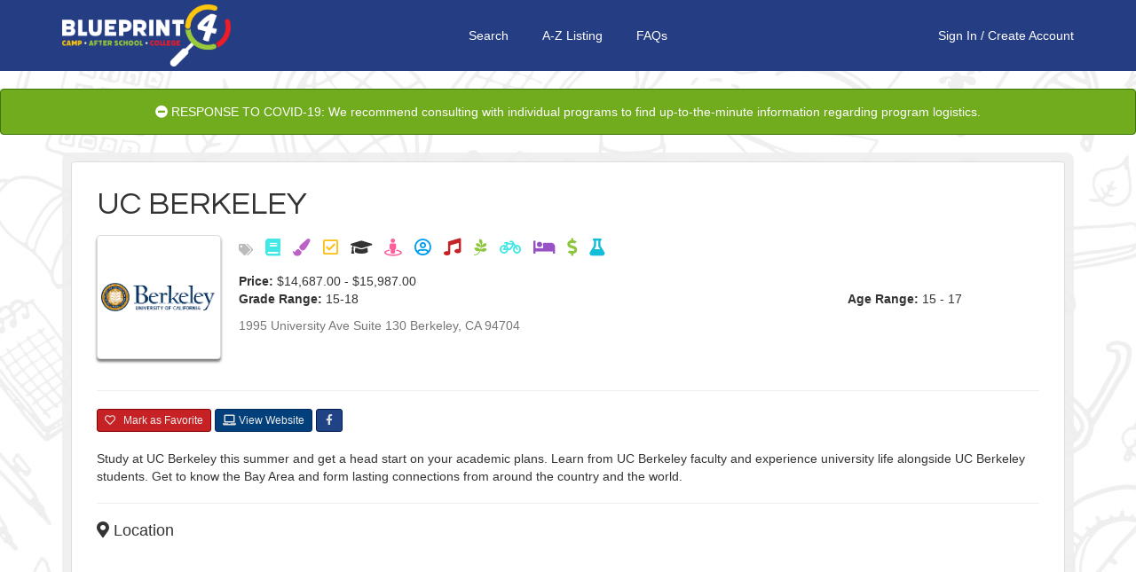

--- FILE ---
content_type: text/html;charset=UTF-8
request_url: https://stl.blueprint4.com/camp/details/1219
body_size: 8757
content:

<!DOCTYPE html>
<!--[if lt IE 7 ]> <html lang="en" class="no-js ie6"> <![endif]-->
<!--[if IE 7 ]>    <html lang="en" class="no-js ie7"> <![endif]-->
<!--[if IE 8 ]>    <html lang="en" class="no-js ie8"> <![endif]-->
<!--[if IE 9 ]>    <html lang="en" class="no-js ie9"> <![endif]-->
<!--[if (gt IE 9)|!(IE)]><!--> <html lang="en" class="no-js"><!--<![endif]-->
<head>
    <!-- Google Tag Manager -->
    <!-- Global site tag (gtag.js) - Google Analytics -->
    <script async src="https://www.googletagmanager.com/gtag/js?id=G-9R23BM9NYM"></script>
    <script>
        window.dataLayer = window.dataLayer || [];
        function gtag(){dataLayer.push(arguments);}
        gtag('js', new Date());
        gtag('config', 'G-9R23BM9NYM');
    </script>
    <!-- End Google Tag Manager -->

    <meta http-equiv="Content-Type" content="text/html; charset=UTF-8">
    <meta http-equiv="X-UA-Compatible" content="IE=edge,chrome=1">
    <title>UC Berkeley &mdash; Blueprint 4 Summer</title>
    <meta name="viewport" content="width=device-width, initial-scale=1.0, maximum-scale=1.0, user-scalable=no">
    <link rel="shortcut icon" href="/assets/favicon-d59727259d5caa4f40f9a732e36a5f39.ico" type="image/x-icon">
    <link rel="apple-touch-icon" href="/assets/apple-touch-icon-c915103363017d14cea9c2a46ea12166.png">
    <link rel="apple-touch-icon" sizes="114x114" href="/assets/apple-touch-icon-retina-21d524e96ee946f16c9b8fb4ea0c3f6e.png">
    <link rel="stylesheet" href="//fonts.googleapis.com/css?family=Nunito:400,300" type="text/css">
    <link href='//fonts.googleapis.com/css?family=Questrial' rel='stylesheet' type='text/css'>

    <link rel="stylesheet" href="/assets/reset-a209158f3fe4b03a6af7d6fd47b9c114.css"/>
    <!--link rel="stylesheet" type="text/css" href="$ {resource(dir: 'fa/css', file: 'font-awesome.min.css')}"/-->
    <link rel="stylesheet" href="/assets/bootstrap.min-ed8045a7c0cfa3d7e7c4235ed2f6f210.css"/>
    <link rel="stylesheet" href="/assets/bootstrap-chosen-8713b076c13aa74cc1e7cfb7a0b1ea54.css"/>
    <link rel="stylesheet" href="/assets/application-004fe8b70ee1f74cbb2db964c92ed3e8.css"/>
    <link rel="stylesheet" href="https://ajax.googleapis.com/ajax/libs/jqueryui/1.10.3/themes/smoothness/jquery-ui.min.css">
    <link rel="stylesheet" href="/assets/bootstrap_override-86e90a1058279692479ee7276d659bbf.css"/>
    <!--Should Include main.css below -->
    <link rel="stylesheet" href="/assets/main-217a53c70b5ff5be4bea42da793e8159.css"/>


    <!-- 3rd party scripts -->
    <script src="https://kit.fontawesome.com/5b221f9890.js" crossorigin="anonymous"></script>
    <script type="text/javascript" src="https://code.jquery.com/jquery-1.11.1.min.js"></script>
    <script type="text/javascript" src="https://code.jquery.com/ui/1.11.2/jquery-ui.min.js"></script>
    <script type="text/javascript" src="https://cdn.jsdelivr.net/momentjs/2.3.1/moment.min.js"></script>
    <script src="/assets/jquery.comiseo.daterangepicker.min-d98558f9b6b75c4cce3918a9a8d6bf1e.js" type="text/javascript" ></script>
    <script src="/assets/bootstrap.min-cecefeddabd484066ab6b875658e4bda.js" type="text/javascript" ></script>
    <script src="/assets/chosen.jquery-52352ab86eafbeff6094a93976ba4d6d.js" type="text/javascript" ></script>
    <script src="/assets/knockout-3.3.0.debug-6c44733853a1d0b742290e7979ee2eb1.js" type="text/javascript" ></script>
    <script src="/assets/knockout.validation-89bb8b24b8568f1f4cde766d9cadb6ed.js" type="text/javascript" ></script>
    <script src="/assets/tinymce/tinymce.min-c4a29db1c6015f2dc4c40842b2a120f4.js" type="text/javascript" ></script>
    <script src="/assets/tinymce/jquery.tinymce.min-1bd5bed69c83a02f56bc0f5b024abda4.js" type="text/javascript" ></script>
    <script src="/assets/application-ae8982e4a6b59770084c20da389745f2.js" type="text/javascript" ></script>


    <script type="text/javascript">
        $(function () {
            var collapseOthers = function (ids) {
                for (var i in ids) {
                    var id = ids[i];
                    var element = $(id);
                    if (element.hasClass('in')) element.collapse('hide');
                }
            };
            $('#flyout-collapse').on('show.bs.collapse', function () {
                collapseOthers(['#search-collapse']);
            });
            $('#search-collapse').on('show.bs.collapse', function () {
                collapseOthers(['#flyout-collapse']);
            });
        });
    </script>
    <!-- scripts -->
    
    
    <script>
        window.fbAsyncInit = function() {
            FB.init({
                appId      : '424897884338879',
                xfbml      : true,
                version    : 'v2.3'
            });
        };

        (function(d, s, id){
            var js, fjs = d.getElementsByTagName(s)[0];
            if (d.getElementById(id)) {return;}
            js = d.createElement(s); js.id = id;
            js.src = "//connect.facebook.net/en_US/sdk.js";
            fjs.parentNode.insertBefore(js, fjs);
        }(document, 'script', 'facebook-jssdk'));
    </script>
    <script src="https://ssl.google-analytics.com/ga.js"></script>
</head>

<body>
<div id="printLogo">
    <div class="b4sLogo"></div>
</div>
<nav class="navbar navbar-default" role="navigation">
<div class="container">
        <div class="b4s-nav">
            <div class="b4s-nav-left">
                <a href="/" class="b4s-nav-logo">
                    <img src="/assets/logo.png" />
                </a>
            </div>

            <div class="b4s-nav-center">
                <span class="navbar-center-link"><a href="/">Search</a></span>
                <span class="navbar-center-link"><a href="/camp/" title="A-Z Listing">A-Z Listing</a></span>
                <span class="navbar-center-link"><a href="https://blueprint4.com/faq/" title="Help">FAQs</a></span>
            </div>

            <div class="b4s-nav-right">
                    
                    <a href="/login/index">Sign In</a>&nbsp;/&nbsp;
                        <a href="/register/index">Create Account</a>
                    
                    
            </div>
        </div>


    </div>
</nav>

<div class="alert alert-covid text-center">
    <i class="fa fa-minus-circle"></i> RESPONSE TO COVID-19: We recommend consulting with individual programs to find up-to-the-minute information regarding program logistics.
</div>

<div class="container">
    <div id="containerWrapper">
        <div id="google_translate_element"></div><script type="text/javascript">
        function googleTranslateElementInit() {
            new google.translate.TranslateElement({pageLanguage: 'en', layout: google.translate.TranslateElement.InlineLayout.SIMPLE, gaTrack: true, gaId: 'UA-59060924-2'}, 'google_translate_element');
        }
        </script><script type="text/javascript" src="//translate.google.com/translate_a/element.js?cb=googleTranslateElementInit"></script>
        

    <title>UC Berkeley</title>

    <div class="camp-details row">
        <div class="meta col-xs-12 clearfix">
            <div class="row">
                <div class="col-xs-12 col-md-12">
                    <div class="panel panel-default">
                        <div class="camp-details-top">
                            <div class="affix-header clearfix">

                                


                                <div class="mobileh1"><h1>UC Berkeley</h1></div>
                                <div class="camp-image pull-left">
                                    <img src="/camp/logo/1219" class="img-thumbnail icon" width="140px" />
                                    <div id="banner">
                                        </div>
                                </div>
                                <div class="camp-summary">
                                    <table width="100%">
                                        
                                            <tr><td>
                                                <div class="camp-tags"><span class="fa fa-tags"></span>
                                                    
                                                        <i class="tag_academic" alt="Academic" title="Academic"><span> Academic</span>  </i>
                                                    
                                                        <i class="tag_arts" alt="Arts" title="Arts"><span> Arts</span>  </i>
                                                    
                                                        <i class="tag_collegeCredit" alt="College credit" title="College credit"><span> College credit</span>  </i>
                                                    
                                                        <i class="tag_college_prep" alt="College Prep" title="College Prep"><span> College Prep</span>  </i>
                                                    
                                                        <i class="tag_drama" alt="Drama" title="Drama"><span> Drama</span>  </i>
                                                    
                                                        <i class="tag_leadership" alt="Leadership" title="Leadership"><span> Leadership</span>  </i>
                                                    
                                                        <i class="tag_music" alt="Music" title="Music"><span> Music</span>  </i>
                                                    
                                                        <i class="tag_nature" alt="Nature" title="Nature"><span> Nature</span>  </i>
                                                    
                                                        <i class="tag_nonResidential" alt="Non residential" title="Non residential"><span> Non residential</span>  </i>
                                                    
                                                        <i class="tag_residential" alt="Residential" title="Residential"><span> Residential</span>  </i>
                                                    
                                                        <i class="tag_scholarshipsAvailable" alt="Scholarships available" title="Scholarships available"><span> Scholarships available</span>  </i>
                                                    
                                                        <i class="tag_stem" alt="Stem" title="Stem"><span> Stem</span>  </i>
                                                    
                                                </div>
                                            </td></tr>
                                        
                                        <tr>
                                            <td><strong>Price:</strong> $14,687.00 - $15,987.00</td>
                                        </tr>
                                            <tr>
                                                <td><strong>Grade Range:</strong> 15-18</td>
                                                <td><strong>Age Range:</strong> 15 - 17</td>
                                            </tr>
                                        <tr>
                                            <td>
                                                
    <div class="address text-muted" style="margin-left: 0px; padding-left: 0px; margin-top: 10px; margin-bottom: 10px;">
        <div class="address-street1">1995 University Ave Suite 130 <span class="address-city">Berkeley</span>, <span class="address-state">CA</span> <span class="address-zip">94704</span>
        </div>
    </div>

                                            
                                                <div style="margin-top: -10px;"></div>
                                            </td>
                                        </tr>
                                    </table>
                                </div>
                            </div>
                            <hr>
                            <div class="buttons clearfix">
                                
                                
                                    <button class="btn btn-sm btn-info favorite favoriteButtonSm" data-camp-id="1219">
                                        <span class="fa fa-heart-o"></span> &nbsp; Mark as Favorite
                                    </button>
                                
                                <a href="/camp/track/1219?t=https%3A%2F%2Fprecollege.berkeley.edu%2F" class="btn btn-info btn-sm websiteButtonSm"><span class="fa fa-laptop"></span> View Website</a>
                                <span class="socialLinks">
                                
                                <a href="/camp/track/1219?t=http%3A%2F%2Fwww.facebook.com%2FUCBerkeley" class="btn btn-info btn-sm facebookButtonSm"><span class="fa fa-facebook"></span></a>
                                
                                </span>
                            </div>
                            <div class="description">Study at UC Berkeley this summer and get a head start on your academic plans.

Learn from UC Berkeley faculty and experience university life alongside UC Berkeley students.

Get to know the Bay Area and form lasting connections from around the country and the world.</div>
                        </div>
                        <hr>
                        
                            
    <h4><span class="fa fa-map-marker"></span> Location</h4>
    <iframe width="350"
            height="150"
            frameborder="0" style="border:0; width: 100%"
            src="https://www.google.com/maps/embed/v1/place?key=AIzaSyAG8dy1cIn2nLegVkh4_G9p7vmk-3KhlSc&q=1995+University+Ave,+Suite+130,+Berkeley,+CA,+94704">
    </iframe>
    <div class="address text-muted">
        <div class="address-name">UC Berkeley Pre-College Scholars</div>
        <div class="address-street1">1995 University Ave</div>
        <div class="address-street2">Suite 130</div>
        <div>
            <span class="address-city">Berkeley</span>, <span class="address-state">CA</span> <span class="address-zip">94704</span>
        </div>
    </div>

                        
                        <hr>
                        <script type="text/javascript">
    function sessionListLoading() {
        $('#sessionLoadingStatus').text('Loading more sessions...');
    }

    function sessionListComplete() {
        if ($('#sessionListDiv').data('remote-pagination') == 'disabled') {
            $('#sessionLoadingStatus').text('All sessions are shown.');
        }
    }

    function sessionListSuccess() {
        $('#sessionLoadingStatus').text('Pull down to load more sessions');
    }

    function sessionListFailure() {
        $('#sessionLoadingStatus').text('An error occurred while trying to load more sessions.');
    }
</script>
<div class="sessions">
    <h4><span class="fa fa-list"></span> Sessions</h4>
    
        <div class="sessions-list-view clearfix" id="sessionListDiv">
            
    <div class="session text-muted">
        <div class="session-name"><a href="/camp/session/151843">Berkeley Pre-College Scholars Summer Residential Track (Eight Weeks)</a></div>
        <div class="session-date">Jun 22, 2026 - Aug 14, 2026</div>
        <span class="session-cost sessionListCost">$15,987.00</span>
        
            <div class="session-age sessionListAge">
                &nbsp; | Ages: 15
                -
                17
            </div>
        
        <span class="campSessionTags" style="display: none;">
            
                <div class="camp-tags"><span class="fa fa-tags"></span>
                    
                        <i class="tag_arts"> Arts </i>
                    
                        <i class="tag_nature"> Nature </i>
                    
                        <i class="tag_academic"> Academic </i>
                    
                        <i class="tag_scholarshipsAvailable"> Scholarships available </i>
                    
                        <i class="tag_college_prep"> College Prep </i>
                    
                        <i class="tag_stem"> Stem </i>
                    
                </div>
            
        </span>
    </div>

    <div class="session text-muted">
        <div class="session-name"><a href="/camp/session/151844">Berkeley Pre-College Scholars Summer Residential Track (Six Weeks)</a></div>
        <div class="session-date">Jul 6, 2026 - Aug 14, 2026</div>
        <span class="session-cost sessionListCost">$14,687.00</span>
        
            <div class="session-age sessionListAge">
                &nbsp; | Ages: 15
                -
                17
            </div>
        
        <span class="campSessionTags" style="display: none;">
            
                <div class="camp-tags"><span class="fa fa-tags"></span>
                    
                        <i class="tag_college_prep"> College Prep </i>
                    
                        <i class="tag_music"> Music </i>
                    
                        <i class="tag_academic"> Academic </i>
                    
                        <i class="tag_scholarshipsAvailable"> Scholarships available </i>
                    
                        <i class="tag_nature"> Nature </i>
                    
                        <i class="tag_drama"> Drama </i>
                    
                        <i class="tag_arts"> Arts </i>
                    
                        <i class="tag_stem"> Stem </i>
                    
                </div>
            
        </span>
    </div>

<script type='text/javascript'>
                jQuery('#sessionListDiv').data('remote-pagination-updatedOptions',{
                     url:"/camp/sessionList/1219?max=12&offset=12",
                     scrollTarget:window,
                     heightOffset:50,
                     onLoading : sessionListLoading,
                     onComplete : sessionListComplete,
                     onSuccess : sessionListSuccess,
                     onFailure : sessionListFailure,
                     loadingHTML:'sessionLoadingDiv'
                     });
                jQuery(document).ready(function(){jQuery("#sessionListDiv").remoteNonStopPageScroll({});});
            </script>

        </div>

        <div class="col-lg-12 text-center" id="sessionLoadingStatus">
            
                Pull down to load more sessions
            
        </div>
        <div id="sessionLoadingDiv" class="hidden">
            
        </div>
    
</div>


                    </div>
                </div>
            </div>
        </div>
    </div>


    </div>
</div>

<div id="copyrightFooter">
<p style="text-align: center;">


    <div id="heardSection">
    
    <div id="heardInput"><select class="form-control" name="heard" id="heard" >
<option value="">How did you hear about us?</option>
<option value="BUS" >Bus</option>
<option value="CAMP" >Camp</option>
<option value="CAMP_FAIR" >Camp Fair</option>
<option value="DOOR_HANGER" >Door Hanger</option>
<option value="EMAIL" >Email</option>
<option value="FACEBOOK" >Facebook</option>
<option value="FAMILY_MEMBER" >Family Member</option>
<option value="FRIEND" >Friend</option>
<option value="NEWSPAPER" >Newspaper</option>
<option value="RADIO" >Radio</option>
<option value="SCHOOL" >School</option>
<option value="SNAIL_MAIL" >Snail Mail</option>
<option value="STUDENT" >Student</option>
<option value="TV" >Tv</option>
<option value="TWITTER" >Twitter</option>
<option value="WORD_OF_MOUTH" >Word Of Mouth</option>
<option value="OTHER_SOCIAL_MEDIA" >Other Social Media</option>
<option value="OTHER" >Other</option>
</select></div>
    <div id="heardButton"><button class="btn btn-info" style="display: inline-block;" id="heard-about-us" type="button"><span class="fa fa-envelope-o"></span> Tell us!</button></div></div>
<div style="clear: both; height: 15px;"></div>

    <script type="text/javascript">
        $(function() {
            $('#heard-about-us').click(function () {
                var value = $('#heard').val();
                if (value == '') return;
                $.ajax({
                    type: 'POST',
                    url: '/register/heardAboutUs',
                    data: {value: value},
                    success: function (response) {
                        B4S.showSuccessMessage('Thank you!', 4000);
                    },
                    error: function () {

                    }
                });
            });
        });
    </script>
&copy; 2015 - 2019 | <a href="http://blueprint4.com">Blueprint4</a> | <a href="http://blueprint4.com/stl/privacy-policy">Privacy Policy: Your Privacy Rights</a> | <a href="http://blueprint4.com/stl/terms-of-use">Website Terms and Conditions of Use</a><br />Content at this site is subject to change at any time and Blueprint4 cannot be held responsible for discrepancies between listings posted at Blueprint4.com and the listings at the program websites. We strongly encourage you to view the program's website to ensure you have the most up-to-date information about the available sessions.</p></div>
<div id="printFooter"><p>&copy; Copyright 2015 Blueprint4 | blueprint4.com | Where 2 Plan 4 Fun</p></div>
<div id="navBarNoPrint">
<div class="navbar navbar-default navbar-fixed-bottom visible-xs">
    <div class="container">
        <div class="row">
            <div class="col-xs-4">
                <div class="navbar-header">
                    <button type="button" class="navbar-toggle collapsed pull-left" data-toggle="collapse"
                            data-target="#flyout-collapse">
                        <span class="fa fa-bars"></span>
                    </button>
                </div>
            </div>


            <div class="col-xs-4 text-center" style="padding-top: 15px;">
                <a href="/" class="navbar-toggle" style="float: none; margin-left: auto; margin-right: auto;">
                    <span class="fa fa-search"></span>
                </a>
            </div>

            <div class="col-xs-4">
                <a href="/blueprint/index" class="navbar-toggle pull-right"
                   style="margin-right: 0;">
                    <span class="fa fa-calendar"></span>
                </a>
            </div>
        </div>

        <div class="row">
            <div class="col-xs-12">
                <div class="collapse navbar-collapse" id="flyout-collapse">
                    <ul class="nav navbar-nav">
                        
    <li class="dropdown clearfix">
        <a href="/login/index" class="btn btn-info createAccountButton">Sign In</a>
        <a href="/register/index" class="btn btn-info createAccountButton">Create My Account</a>
    <a href="http://blueprint4summer.com/faqs/" class="btn btn-info helpButton"><i class="fa fa-question-circle"></i> Help, FAQs, and Tutorial</a></li>


<div class="clearfix"></div>
<li style="margin-top: 4px; padding-top: 10px; /*border-top: 1px solid #dddddd;*/ padding-left: 10px; padding-right: 10px;">
<div class="col-xs-6 col-sm-12">
    <a href="https://www.facebook.com/Blueprint4SummerSTL" class="btn btn-info btn-sm flyout-fb" style="margin-bottom: 4px; color: #ffffff;" id="socialMediaFacebookSm">
        <span class="fa fa-facebook"></span><span class="xsNoDisplay"> &nbsp; Like us on Facebook</span>
    </a>
</div>
    <div class="col-xs-6 col-sm-12">
    <a href="https://twitter.com/b4sstl" class="btn btn-info btn-sm flyout-tw" style="color: #ffffff;" id="socialMediaTwitterSm">
        <span class="fa fa-twitter"></span><span class="xsNoDisplay"> &nbsp; Follow us on Twitter</span>
    </a>
</div>
</li>
                    </ul>
                </div>

                <div class="collapse navbar-collapse" id="search-collapse">
                    <ul class="nav navbar-nav">
                        <li>
                            <form action="/search/keywordOnlySearch" method="post" class="form-inline" >
                                <div class="form-group">
                                    <input type="text" class="form-control" id="search-input" placeholder="Search..."
                                           name="q"/>
                                </div>

                                <div class="form-group">
                                    <button class="btn btn-primary" style="width: 100%;">Search</button>
                                </div>
                            </form>
                        </li>
                    </ul>
                </div>
            </div>
        </div>
    </div>
</div>
</div>
<div class="modal fade" id="loginDialog" tabindex="-1" role="dialog" aria-labelledby="loginDialog-title">
    <div class="modal-dialog">
        <div class="modal-content">
            <div class="modal-header">
                <button type="button" class="close" data-dismiss="modal"><span aria-hidden="true">&times;</span><span class="sr-only">Close</span></button>
                <h3 class="modal-title" id="loginDialog-title">Sign In</h3>
            </div>
            <div class="modal-body clearfix">
                <p>In order to perform this action, you must be registered and signed in.  Sign in below or click <a href="/register/index">Create Your Free Account</a> to get started.</p>

                <div class="col-sm-6 col-xs-12 nopaddingLeft"><label for="loginDialog-username">Username</label><input type="email" id="loginDialog-username" placeholder="email@example.com" class="form-control" /></div>
                <div class="col-sm-6 col-xs-12 nopadding"><label for="loginDialog-password">Password</label><input type="password" id="loginDialog-password" placeholder="password" class="form-control" /></div>
            </div>
            <div class="modal-footer">
                <a href="/register/index" class="btn btn-info createAccountButton" style="margin-top:-1px!important; padding-bottom: 7px!important; float: left;">Create Your Free Account</a>
                <button type="button" class="btn btn-default" data-dismiss="modal">Cancel</button>
                <button type="button" class="btn btn-primary" id="loginDialog-signInButton">Sign In</button>
            </div>
        </div>
    </div>
</div>


<!-- scripts -->




<script type="text/javascript">
    $(function () {
        tinymce.init({
            selector: "textarea.mce-simple",
            theme: "modern",
            content_css: "/assets/tinymce-content.less",
            toolbar: "bold italic underline | cut copy paste | undo redo",
            menubar: false,
            statusbar: false,
            skin: 'lightgray',
            plugins: ['autoresize', 'paste', 'placeholder'],
            autoresize_min_height: 100,
            autoresize_max_height: 250,
            autoresize_bottom_margin: 0,
            force_p_newlines: false,
            force_br_newlines: false,
            forced_root_block : '',
            height: 100,
            paste_auto_cleanup_on_paste : true,
            paste_remove_spans: true,
            paste_remove_styles: true,
            paste_remove_styles_if_webkit: true,
            paste_strip_class_attributes: true,

            setup: function(editor) {
                editor.on('focus', function() {
                    $(this.editorContainer).addClass('mce-focused');
                });
                editor.on('blur', function(){
                    $(this.editorContainer).removeClass('mce-focused');
                })
            }

        });
        tinymce.init({
            selector: "textarea.mce-bare",
            theme: "modern",
            content_css: "/assets/tinymce-content.less",
            toolbar: false,
            menubar: false,
            statusbar: false,
            skin: 'lightgray',
            plugins: ['autoresize', 'paste', 'placeholder'],
            autoresize_min_height: 50,
            autoresize_max_height: 250,
            autoresize_bottom_margin: 0,
            force_p_newlines: false,
            force_br_newlines: false,
            forced_root_block : '',
            formats: {
                bold: {},
                italic: {},
                underline: {},
                alignleft: {},
                aligncenter: {},
                alignright: {},
                alignfull: {},
                strikethrough: {},
                forecolor: {},
                hilitecolor: {},
                fontname: {},
                fontsize: {},
                blockquote: {},
                removeformat: {},
                p: {},
                h1: {},
                h2: {},
                h3: {},
                h4: {},
                h5: {},
                h6: {},
                address: {},
                pre: {},
                div: {},
                code: {},
                dt: {},
                dd: {},
                samp: {}

            },
            valid_elements: "",
            height: 100,
            paste_as_text: true,
            paste_auto_cleanup_on_paste : true,
            paste_remove_spans: true,
            paste_remove_styles: true,
            paste_remove_styles_if_webkit: true,
            paste_strip_class_attributes: true,

            setup: function(editor) {
                editor.on('focus', function() {
                    $(this.editorContainer).addClass('mce-focused');
                });
                editor.on('blur', function(){
                    $(this.editorContainer).removeClass('mce-focused');
                })
            }

        });
    });
</script>

<div class="visible-xs" id="mobile-marker"></div>
<script>
    (function(i,s,o,g,r,a,m){i['GoogleAnalyticsObject']=r;i[r]=i[r]||function(){
        (i[r].q=i[r].q||[]).push(arguments)},i[r].l=1*new Date();a=s.createElement(o),
            m=s.getElementsByTagName(o)[0];a.async=1;a.src=g;m.parentNode.insertBefore(a,m)
    })(window,document,'script','//www.google-analytics.com/analytics.js','ga');
    ga('create', 'UA-59060924-2', 'auto');
    ga('send', 'pageview');

</script>
</body>
</html>
<script src="/plugins/remote-pagination-0.4.8/js/remoteNonStopPageScroll.js" type="text/javascript"></script>



--- FILE ---
content_type: text/css;charset=utf-8
request_url: https://stl.blueprint4.com/assets/application-004fe8b70ee1f74cbb2db964c92ed3e8.css
body_size: 3298
content:
html {overflow-y: scroll;cursor: default;}body {padding-bottom: 60px;font-family: Arial, Helvetica, sans-serif;background: #f5f5f5;font-weight: 100;}.navbar {background-color: #253d83;}.navbar-default {border-color: #253d83;}.navbar-network {background-color: #000000;height: 40px;display: flex;align-items: center;}.navbar-network-flex-right {display: flex;justify-content: flex-end;}.navbar-network-flex-spread {width: 425px;display: flex;justify-content: space-between;}.navbar-brand {height: 100%;}.b4s-nav-logo img {height: 70px;}.b4s-nav,.b4s-nav a {color: #ffffff;}.b4s-nav .dropdown-menu a {color: #0e3e90;}li.dropdown {list-style-type: none;}.navbar-center-link {padding: 0 19px;}.b4s-nav {display: flex;height: 78px;}.b4s-nav-left {flex: 1;display: flex;justify-content: flex-start;align-items: center;}@media (max-width: 480px) {.b4s-nav {display: flex;height: 55px;}.navbar-network-flex-spread {width: 100%;}.b4s-nav-left {flex: 1;display: flex;justify-content: center;align-items: center;}.b4s-nav-right {display: none;}.b4s-nav-center {display: none;}}@media (min-width: 481px) {.b4s-nav-center {flex: 1;display: flex;justify-content: center;align-items: center;}.b4s-nav-right {flex: 1;display: flex;justify-content: flex-end;align-items: center;}}#mobile-marker {position: absolute;bottom: 0;right: 0;background: transparent;width: 1px;height: 1px;}#flyout-collapse {max-height: 100%;}p {font-size: 14px;}h1 {font-family: 'Questrial', Arial, Helvetica, sans-serif;text-transform: uppercase;margin: 10px 0 15px 0;font-size: 36px;}h2 {font-family: 'Questrial', Arial, Helvetica, sans-serif;text-transform: uppercase;margin: 10px 0 10px 0;font-size: 24px;}h2 .glyphicon {font-size: 16px;}.panel {padding: 15px;}#footer {color: #666;font-size: 12px;margin-top: 20px;}.fb-like-wrapper,.tw-follow-wrapper {float: left;}.fb-like-wrapper {margin-left: 22px;}.tw-follow-wrapper {margin-left: 4px;}.registration-panel {position: fixed;top: 100%;left: 0;width: 100%;height: 100%;z-index: 100;background-color: #f0f0f0;}.registration-panel .camp-name {margin-top: 3px;font-weight: bold;font-size: 14px;}.registration-modal .modal-content {padding: 20px;}.registration-modal .modal-content .camp-name {margin-top: 3px;font-weight: bold;font-size: 14px;}.list-items .list-item {padding: 15px;border: 1px solid #DDDDDD;margin-top: -1px;}.list-items .list-item img {margin-top: 10px;}.camps,.list-items {margin-bottom: 30px;background: #fff;}.camps .camp,.list-items .camp,.camps .list-item,.list-items .list-item {padding: 15px;border: 1px solid #ddd;margin-top: -1px;}.camps .camp .ribbon,.list-items .camp .ribbon,.camps .list-item .ribbon,.list-items .list-item .ribbon {width: 60px;position: absolute;left: -2px;top: -2px;}.camps .camp:hover,.list-items .camp:hover,.camps .list-item:hover,.list-items .list-item:hover {background: #f5f5f5;cursor: default;}.camps .camp img,.list-items .camp img,.camps .list-item img,.list-items .list-item img {float: left;}.camps .camp .meta,.list-items .camp .meta,.camps .list-item .meta,.list-items .list-item .meta {padding-left: 70px;}.camps .camp .meta .camp-name,.list-items .camp .meta .camp-name,.camps .list-item .meta .camp-name,.list-items .list-item .meta .camp-name {margin-top: 3px;font-weight: bold;font-size: 14px;}.camps .camp .meta .registration-status,.list-items .camp .meta .registration-status,.camps .list-item .meta .registration-status,.list-items .list-item .meta .registration-status,.camps .camp .meta .camp-cost,.list-items .camp .meta .camp-cost,.camps .list-item .meta .camp-cost,.list-items .list-item .meta .camp-cost {color: #999;margin-left: 10px;padding-left: 10px;border-left: 1px solid #DDD;font-size: 14px;font-weight: 100;position: relative;}.camps .camp .meta .camp-cost,.list-items .camp .meta .camp-cost,.camps .list-item .meta .camp-cost,.list-items .list-item .meta .camp-cost {border-right: 1px solid #DDD;padding-right: 10px;}.camps .camp .meta .camp-distance,.list-items .camp .meta .camp-distance,.camps .list-item .meta .camp-distance,.list-items .list-item .meta .camp-distance {border-left: 1px solid #DDD;padding-left: 10px;}.camps .camp .meta .favorite,.list-items .camp .meta .favorite,.camps .list-item .meta .favorite,.list-items .list-item .meta .favorite {background-color: inherit;}.camps .camp .meta .registration-status,.list-items .camp .meta .registration-status,.camps .list-item .meta .registration-status,.list-items .list-item .meta .registration-status {text-decoration: underline;}.camps .camp .meta .camp-desc,.list-items .camp .meta .camp-desc,.camps .list-item .meta .camp-desc,.list-items .list-item .meta .camp-desc {font-size: 12px;}.camps .camp .meta .camp-review,.list-items .camp .meta .camp-review,.camps .list-item .meta .camp-review,.list-items .list-item .meta .camp-review {margin-top: 5px;color: #777;}.camps .camp .meta .camp-rating,.list-items .camp .meta .camp-rating,.camps .list-item .meta .camp-rating,.list-items .list-item .meta .camp-rating {font-size: 12px;font-weight: 100;float: left;margin-right: 10px;}.camps .camp .meta .camp-rating .rating,.list-items .camp .meta .camp-rating .rating,.camps .list-item .meta .camp-rating .rating,.list-items .list-item .meta .camp-rating .rating {white-space: nowrap;display: inline-block;}.camps .camp .meta .camp-tags,.list-items .camp .meta .camp-tags,.camps .list-item .meta .camp-tags,.list-items .list-item .meta .camp-tags {color: #666;font-weight: 100;float: left;font-size: 12px;}.camps .camp-small,.list-items .camp-small {padding: 4px;}.camps .camp-small .meta .camp-name,.list-items .camp-small .meta .camp-name {font-size: 12px;}.camp-details .camp-banner {position: relative;width: 100%;height: 400px;}.camp-details .camp-image img.ribbon {position: absolute;left: 13px;top: -2px;}.camp-details .camp-image img.icon {box-shadow: 0px 3px 3px rgba(0, 0, 0, 0.5);width: 140px;}.camp-details > .meta .camp-details-top h2 {font-size: 22px;}.camp-details > .meta .camp-details-top .description {margin-top: 15px;}.camp-details > .meta .camp-details-top .description p {margin-bottom: 30px;}.camp-details .camp-details-top .camp-rating {font-size: 16px;font-weight: 100;display: block;}.camp-details .camp-details-top .camp-rating .rating {white-space: nowrap;display: inline-block;}.camp-details .camp-details-top .camp-tags {margin-bottom: 15px;color: #999;font-size: 13px;}.camp-details .camp-details-top .camp-summary {padding-left: 160px;}.camp-details .camp-details-top .buttons button,.camp-details .camp-details-top .buttons a {margin-bottom: 5px;}.camp-details .address {padding-left: 10px;}.sessions-list-view {margin-left: -2%;}.sessions-list-view .session {margin-left: 2%;width: 30%;float: left;margin-bottom: 10px;height: 85px;overflow: hidden;padding: 10px;}.sessions-list-view .session .session-name {font-weight: bold;}.sessions-list-view .session .session-cost {font-weight: 100;}.featured-camps .camp-tags {display: none;}.featured-camps .camp-desc {display: none;}.featured-camps .camp-cost {display: none;}.featured-camps .favorite {display: none;}#current-zip {color: #428bca;font-size: smaller;text-decoration: underline;cursor: pointer;}#current-zip-controls {display: inline-block;}#current-zip-controls #current-zip-input {display: inline-block;width: 100px;}#current-zip-controls #current-zip-save {display: inline-block;}.stuck-header {position: fixed;top: 0;z-index: 2;padding: 10px;border-radius: 0;background: #FFF;opacity: 0.90;}.stuck-header img {float: left;width: 50px;}.stuck-header h2 {padding-left: 55px;font-size: 16px !important;}@media screen and (max-width: 767px) {body {font-size: 13px;}.camp-details .camp-image img.icon {width: 100px;}.camp-details .camp-details-top .camp-summary {padding-left: 120px;line-height: 130%;font-size: 14px;}.camp-details .camp-details-top .camp-summary h2 {font-size: 18px;}.camp-details .description p {font-size: 12px;}.sessions-list-view .session {margin-left: 2%;width: 48%;}.sessions-list-view .session .session-name {font-size: 14px;}.stuck-header {padding: 8px;}.stuck-header img {width: 40px;}.stuck-header h2 {font-size: 16px !important;}}@media screen and (max-width: 420px) {body {font-size: 12px;}.camp-details .camp-image img.ribbon {left: -2px;}.camp-details .camp-image img.icon {width: 70px;}.camp-details .camp-details-top .camp-summary {padding-left: 85px;line-height: 130%;font-size: 11px;}.camp-details .camp-details-top .camp-summary h2 {font-size: 16px;margin-bottom: 5px;}.camp-details .camp-details-top .buttons button,.camp-details .camp-details-top .buttons a {width: 100%;display: block;margin-bottom: 5px;}.camp-details .panel {margin-left: -15px;margin-right: -15px;}.sessions-list-view .session {margin-left: 2%;width: 98%;float: none;}.stuck-header {padding: 5px;}.stuck-header h2 {font-size: 13px !important;}}#map_canvas {width: 100%;height: 400px;}@media (min-width: 768px) {.navbar {border-radius: 0;}}@media (max-width: 767px) {#map_canvas {height: 300px;}}body.modal-open {padding-right: 0px !important;}@media print {#toolbar,#map_wrapper {display: none;}a[href]:after {content: "";}.camps .camp {border-left: none 0;border-right: none 0;}}#sendToFriend label,#saveSearch label {width: 150px;text-align: right;margin-right: 10px;}.modeless {position: fixed;left: 0;top: 0;width: 100%;margin: 0;border: 0;z-index: 2000;}.modeless .alert {-webkit-transition: opacity 0.5s, top 0.5s;transition: opacity 0.5s, top 0.5s;opacity: 0;position: absolute;left: 12%;top: 0;width: 75%;}.blueprint.blueprint-VERY_PALE_YELLOW {background-color: #FDEDC1;color: #684E07;}.blueprint.blueprint-LIGHT_YELLOW {background-color: #FBE983;color: #594C05;}.blueprint.blueprint-MUSTARD {background-color: #D5AE49;color: #000000;}.blueprint.blueprint-LIGHT_PEACH {background-color: #FDEDC1;color: #7A4706;}.blueprint.blueprint-MEDIUM_PEACH {background-color: #FFC8AF;color: #7A2E0B;}.blueprint.blueprint-LIGHT_ORANGE {background-color: #FFAD46;color: #FFFFFF;}.blueprint.blueprint-MEDIUM_ORANGE {background-color: #FF7537;color: #FFFFFF;}.blueprint.blueprint-DARK_ORANGE {background-color: #FF7537;color: #FFFFFF;}.blueprint.blueprint-BURNT_ORANGE {background-color: #CC3A21;color: #FFFFFF;}.blueprint.blueprint-BROWN {background-color: #822111;color: #FFFFFF;}.blueprint.blueprint-PALE_PINK {background-color: #F6C5BE;color: #822111;}.blueprint.blueprint-LIGHT_PINK {background-color: #FBD3E0;color: #711A36;}.blueprint.blueprint-DUSTY_PINK {background-color: #F2B2A8;color: #8A1C0A;}.blueprint.blueprint-PINK {background-color: #F691B2;color: #994A64;}.blueprint.blueprint-LIGHT_LAVENDER {background-color: #EBDBDE;color: #662E39;}.blueprint.blueprint-LAVENDER {background-color: #CCA6AC;color: #FFFFFF;}.blueprint.blueprint-LIGHT_PURPLE {background-color: #E3D7FF;color: #3D188E;}.blueprint.blueprint-PURPLE {background-color: #B99AFF;color: #FFFFFF;}.blueprint.blueprint-MINT_GREEN {background-color: #B3EFD3;color: #0B4F30;}.blueprint.blueprint-DUSTY_MINT {background-color: #A2DCC1;color: #04502E;}.blueprint.blueprint-GREEN {background-color: #42D692;color: #094228;}.blueprint.blueprint-EVERGREEN {background-color: #16A765;color: #FFFFFF;}.blueprint.blueprint-LIGHT_PERIWINKLE {background-color: #B6CFF5;color: #0D3472;}.blueprint.blueprint-MEDIUM_PERIWINKLE {background-color: #A4C2F4;color: #000000;}.blueprint.blueprint-DARK_PERIWINKLE {background-color: #4986E7;color: #FFFFFF;}.blueprint.blueprint-LIGHT_BLUE {background-color: #98D7E4;color: #0D3B44;}.blueprint.blueprint-MEDIUM_BLUE {background-color: #2DA2BB;color: #000000;}.blueprint.blueprint-LIGHT_GREY {background-color: #E7E7E7;color: #464646;}.blueprint.blueprint-MEDIUM_GREY {background-color: #C2C2C2;color: #FFFFFF;}.blueprint.blueprint-BLACK {background-color: #000000;color: #E4D7F5;}#blueprintButtons {margin-bottom: 5px;}#blueprintButtons button.blueprint {margin-right: 6px;}.search-criteria button.criterion-keyword:before {content: 'Keyword: ';}.search-criteria button.criterion-category:before {content: 'Category: ';}.search-criteria button.criterion-category-arts i.fa:before {content: "\f1fc";}.table-wrap {width: 100%;overflow-x: scroll;margin-bottom: 15px;}.table-wrap table.table-svelte {margin-bottom: 0;background: white;border-collapse: collapse;}.table-wrap table.table-svelte th {font-weight: bold;}.table-wrap table.table-svelte td,.table-wrap table.table-svelte th {max-width: 750px;white-space: nowrap;text-overflow: ellipsis;overflow: hidden;border: solid 1px #eee;}.alert.alert-sm {margin-top: 0;margin-bottom: 2px;padding-top: 2px;padding-bottom: 2px;}.alert.alert-sm div {display: inline-block;margin-left: -25px;padding-left: 25px;vertical-align: top;}.alert.alert-sm div ul {margin: 0 0;}.alert.alert-sm div ul li {list-style: disc;margin-left: 25px;}.data-table {border: solid 1px #666;margin-top: 10px;}.data-table td.ignored,.data-table th.ignored {background-color: #eee;color: #999;}.data-table th {background-color: #eee;}.data-table th.error,.data-table td.error {background-color: #e99;color: #933;}.data-table tr.error {background-color: #fff0f0;}.data-table .tooltip .tooltip-inner {max-width: initial;text-align: left;}.data-table .tooltip .tooltip-inner ul {margin-bottom: 0;}div.mce-tinymce {border-radius: 4px;border: solid 1px #ccc;}div.mce-tinymce.mce-focused {border-color: #66afe9;outline: 0;-webkit-box-shadow: inset 0 1px 1px rgba(0, 0, 0, 0.075), 0 0 8px rgba(102, 175, 233, 0.6);box-shadow: inset 0 1px 1px rgba(0, 0, 0, 0.075), 0 0 8px rgba(102, 175, 233, 0.6);}div.mce-tinymce div.mce-btn.mce-widget button {margin-bottom: 0;}div.mce-tinymce div.mce-panel {border-color: #ccc;}div.mce-tinymce div.mce-toolbar-grp {border-radius: 4px 4px 0 0;}div.mce-tinymce div.mce-edit-area.mce-last,div.mce-tinymce div.mce-edit-area.mce-last iframe {border-radius: 0 0 4px 4px;}div.mce-tinymce div.mce-edit-area.mce-first.mce-last,div.mce-tinymce div.mce-edit-area.mce-first.mce-last iframe {border-radius: 4px;border-width: 0 !important;}div.mce-tinymce iframe {padding: 0px;}.no-border {border: none 0;}.camp-tile {margin-bottom: 20px;font-family: 'Questrial', Arial, Helvetica, sans-serif;}.camp-tile .camp-image {left: 3%;}.camp-tile .camp-name {text-transform: uppercase;white-space: nowrap;overflow: hidden;text-overflow: ellipsis;}.camp-tile .camp-address {white-space: nowrap;overflow: hidden;text-overflow: ellipsis;}.camp-tile .camp-tags {background-color: rgba(255, 255, 255, 0.5);border-radius: 4px;padding: 0 10px 0 10px;font-size: 80%;}.camp-tile .camp-price,.camp-tile .camp-age {width: 50%;float: left;}

--- FILE ---
content_type: text/css;charset=utf-8
request_url: https://stl.blueprint4.com/assets/bootstrap_override-86e90a1058279692479ee7276d659bbf.css
body_size: 7208
content:
body { background: #081f49 url('background-90229b2faa81e319dc2d11e1431279bf.jpg') top center fixed; padding-bottom: 10px; }#containerWrapper { background-color: rgba(239,239,239,.9); *background-color: #FFF; padding: 10px; border-radius: 8px; }.panel { margin-bottom: 0px; }h1 { margin-top: 0px; }h1 i.fa { font-size: .8em; }h2 .fa { font-size: 18px; }.nopadding { padding: 0px; }.panel { padding: 2em!important; }.padding0500 { padding-left: 0px; padding-right: 5px; }.padding0005 { padding-left: 5px; padding-right: 0px; }a.lightLink { color: #F1F1F1!important; }.floatLeft { float: left; }.floatRight { float: right; }//.navbar-brand { padding-top: 10px; }.fa-heart { color: #c62225; }.headerPadding { padding: 10px 0px 10px 10px; }#printLogo { display: none; }#printFooter { display: none; }.smLocationAddress { width: 70%; }.navbar-toggle { font-size: 16px; padding: 6px 9px; }.printOnly { display: none; }.nopaddingLeft { padding-left: 0px;}#blueprintButtons { margin-bottom: 20px;}.list-items .list-item { border-left: none; border-right: none; }.ui-widget-overlay { background: #000 url('ui-bg_flat_0_000000_40x100-b8b38bdcabebea09d603c9f2e2b6bbe2.png') 50% 50% repeat-x; }.ui-dialog-titlebar-close {  background-image: url('../images/ui-icons_888888_256x240.png'); background-position: -96px -128px;}.ui-widget-header { border: none; background: none; }div.ui-dialog.ui-widget.ui-widget-content.ui-corner-all.ui-front.ui-draggable.ui-resizable { border-radius: 10px; }#heardSection { width: 330px; margin: 0 auto; }#heardInput { float: left; width: 235px; }#heardButton { float: left; margin-left: 10px; margin-top: 3px; }#heardButton button {  background-color: #fbce01!important; color: #02407b; }#heardButton button span {  color: #02407b; }#heardButton button:hover { background-color: #42e8e6!important; }.camps .camp { padding-top: 20px; padding-bottom: 20px; border-color: #c0c0c0; }.center { text-align: center; }.altRow { background-color: #EFEFEF;}.colorRed { color: #c62326; }.colorGreen { color: #8dc53c; }.green { background-color: #8dc53c; }.colorGrey { color: #b3b3b3; }.clear20 { clear:both; height: 20px; }.clear { clear: both; height: 1px; }.marginTop20 { margin-top: 20px; }.floatNone { float: none; }.blackText { color: #000; }#banner { margin-top: 15px; }div.col-xs-12.camp div.meta { margin-top: -8px; }.alert.alert-covid{color: #FFF;background-color: #71ab1e;border-color: #3a7600;}@media only screen and (min-width: 601px) {#tutorialButton { float: right; }#modalTutorialImage { background-image: url('tutorial-f3a5ccd9762a79ce2737b4c65beca4e2.gif'); width: 600px; height: 563px; }}@media only screen and (max-width: 600px) {#tutorialButton { float: none; margin-bottom: 15px; }#modalTutorialImage { background-image: url('tutorial_mobile-986182b160a6b9a8ac10eb0ee3d7c913.gif'); width: 275px; height: 1086px; }}.stuck-header { opacity: 0.95; }.stuck-header.panel.panel-default { padding: 1em!important; }.sessions-list-view .session { height: 118px; }.col-md-4 .sessions-list-view .session { height: auto!important; min-height: 50px!important; }#toolbar { margin-bottom: 15px; }.btn-info { color: #EFEFEF; background-color: #00519d; border-color: #003a83; padding: 3px 8px; }.btn-info:hover { color: #EFEFEF; background-color: #009cf1; border-color: #0082d4; }.btn-xs { font-size: 1em;}.btn-info span.fa { color: #e0e0e0; }#viewToggle .btn-default { color: #EFEFEF; background-color: #00519d; border-color: #003a83; padding: 3px 8px; }#viewToggle .btn-default:hover  { color: #EFEFEF; background-color: #009cf1; border-color: #0082d4; }#viewToggle .btn-info { color: #333; background-color: #f0f0f0; border-color: #CCC; padding: 3px 8px; }#viewToggle .btn-info:hover  { color: #EFEFEF; background-color: #009cf1; border-color: #0082d4; }.returnLink { float: right; }.returnLinkEdit { float: none; width: 100%; }.returnLink a, .returnLinkEdit a { background-color: #fbce01; border-color: #deb300; color: #555; }.returnLink a span.fa, .returnLinkEdit a span.fas { color: #555!important; }.returnLink a:hover, .returnLinkEdit a:hover { background-color: #ff8d13; border-color: #de7200; }.returnLink a:hover span.fa, .returnLinkEdit a:hover span.fa { color: #EFEFEF!important; }.buttonFacebook, .buttonGooglePlus { padding-top: 8px; padding-bottom: 8px; }.buttonFacebook, #socialMediaFacebookSm { background-color: #204385; border-color: #001954; width: 98%;}.buttonFacebook:hover, #socialMediaFacebookSm:hover { background-color: #001954; border-color: #000; }.facebookButtonSm { background-color: #204385; border-color: #001954; width: 30px; }.facebookButtonSm:hover { background-color: #001954; border-color: #000; }#socialMediaTwitterSm { background-color: #55acee; border-color: #2e91d2; width: 98%;}#socialMediaTwitterSm:hover { background-color: #0078b6; border-color: #005f9b; }.twitterButtonSm { background-color: #55acee; border-color: #2e91d2; width: 30px; }.twitterButtonSm:hover { background-color: #0078b6; border-color: #005f9b; }#socialMediaFacebookSm span, #socialMediaTwitterSm span { color: #EFEFEF; }.buttonGooglePlus { background-color: #d3492c; border-color: #950000; width: 98%;}.buttonGooglePlus:hover { background-color: #950000; border-color: #760000; }.youtubeButtonSm { background-color: #f30100; border-color: #d30000; width: 30px; }.youtubeButtonSm:hover { background-color: #d30000; border-color: #b20000; }.col-md-4 div.socialLinks { clear: both; padding-top: 4px!important; }.favoriteButtonSm { color: #EFEFEF; background-color: #c62225; border-color: #880000;  }.favoriteButtonSm span { color: #EFEFEF; }.favoriteButtonSm:hover { color: #EFEFEF; background-color: #a60010; border-color: #880000;  }.favoriteButtonSm span:hover { color: #EFEFEF; }.websiteButtonSm { color: #EFEFEF; background-color: #02407b; border-color: #002960; }.websiteButtonSm .fa { color: #EFEFEF; }.websiteButtonSm:hover { color: #EFEFEF; background-color: #002960; border-color: #001548; }.websiteButtonSm .fa:hover { color: #EFEFEF; }a.createAccountButton { padding: 5px 8px!important; margin-top: 9px!important; background-color: #fbce01!important; border-color: #deb300!important; color: #02407b!important; }a.createAccountButton:hover { background-color: #02407b!important; border-color: #002960!important; color: #EFEFEF!important; }a.signInButton { padding: 5px 8px!important; margin-top: 9px!important; background-color: #02407b!important; border-color: #002960!important; color: #EFEFEF!important; }a.signInButton:hover { background-color: #002960!important; border-color: #001548!important; color: #EFEFEF!important; }#helpButton { font-size: 1.5em; color: #02407b; }#helpButton:hover { font-size: 1.5em; color: #009cf1; }a.helpButton { margin-top: 10px!important; height: 32px!important; padding-top: 5px!important; color: #EFEFEF!important; }a.helpButton:hover { background-color: #02407b!important; border-color: #002960!important; color: #EFEFEF!important; }.registration-template-delete { color: #EFEFEF; background-color: #c62225; border-color: #880000;  }.registration-template-delete:hover  { color: #EFEFEF; background-color: #a60010; border-color: #880000;  }.registration-panel .camp-name { font-size: 1em; }#copyrightFooter { max-width: 960px; padding: 10px 30px; text-align: center; margin: 10px auto; font-size: 10px; color: #999999; opacity: .8; background-color: rgba(255, 255, 255, 0.5);  }#copyrightFooter p { font-size: 12px; }#copyrightFooter a { color: #999999; text-decoration: underline; }#copyrightFooter a:hover { color: #fbce01; }.signUpDisclaimer { font-size: 0.8em; }.blueprintRow { background-color: #EFEFEF; border: 1px solid #ddd; margin-top: -1px; padding: 10px; margin-bottom: 15px; }.blueprintChildName { float: left; font-weight: bold; margin-top: 5px; }#sendToFriend label { text-align: left; }.imgTnSideBar { float: left; margin-right: 20px; }#sessionSideBar .sessions-list-view .session { width: 100%; }#sessionSideBar { padding-left: 0px; }.sideBarNoPrint, #sideBarNoPrint { padding-left: 0px; }div.session.text-muted { background-color: #EFEFEF; border-radius: 8px; border: 1px solid #DDD; }.noCamps { padding: 15px; font-size: 1.2em; }.camp-tags { color: #BBB!important; }#campSearchTable .camp-tags { font-size: 10px; }.btn-danger { padding: 3px 8px; }.mce-content-body { font-size: 13px; line-height: 1.5 }#searchForm label { font-weight: normal!important; }#searchForm h2 { margin-top: 20px; font-size: 1.3em!important; }#startDate_day, #startDate_month, #startDate_year, #endDate_day, #endDate_month, #endDate_year, #minimumCost, #maximumCost, #minimumAge, #maximumAge{ padding: 6px 12px; font-size: 14px; line-height: 1.42; color: #555; background-color: #FFF; border: 1px solid #CCC; border-radius: 4px; }.resetButton { background-color: #888; border-color: #666; }.resetButton:hover { background-color: #c62225; border-color: #c62225; }.searchButton { color: #FFF; background-color: #71ab1e; border-color: #3a7600; }.searchButton:hover { background-color: #02407b; border-color: #02407b; }.infoButton { color: #FFF; background-color: #02407b; border-color: #02407b; }.infoButton:hover { color: #333; background-color: #fbce01; border-color: #bf9800; }.search-criteria { padding: 10px; background-color: #EFEFEF; border-radius: 1px; -moz-border-radius-topright: 8px; -moz-border-radius-bottomright: 8px; }.searchEditBtn { background-color: #02407b; border-color: #02407b; color: #EFEFEF; margin-right: 15px; }.searchEditBtn:hover { background-color: #009cf1; color: #EFEFEF; }.notInputStyle { background-color: #FFF!important; border-color: #EFEFEF; color: grey; }#adminButtons { text-align: center; margin-top: 8px; }.pagination { padding: 10px; margin: 10px 5px; background-color: transparent; }.paginationBottom { margin: 0px!important; margin-top: -15px; }.paginationTop { margin-left: 15px!important; float: left;}.pagination .currentStep { padding: 8px 10px; background-color: #fbce01; border: 1px solid #bf9800; margin-right: 5px; }.pagination a { padding: 8px 10px; background-color: #f0f0f0; border: 1px solid #949494; color: #02407b; margin-right: 5px; text-decoration: none; }.pagination a:hover { background-color: #02407b; border: 1px solid #001548; color: #EFEFEF; text-decoration: none; }.pagination .gap { padding: 10px 10px 10px 5px; }.showingResults { float: right; margin-top: 15px; margin-right: 15px; margin-bottom: 10px; }.searchDisclaimer { float: left; padding: 20px 20px 10px 20px; }.searchDisclaimer p { font-size: .9em; }.registration-modal .modal-content .camp-name { font-size: 18px; margin-top: 0px; font-weight: normal; }.registration-modal .modal-content h3 { margin-top: 0px; }#userSearchTable { width: 100%; }#userSearchTable th { padding: 8px 10px; border-bottom: 1px solid #333; font-weight: bold; vertical-align: bottom; }#userSearchTable td { padding: 8px 10px; }.buttonViewUsers, .buttonAddUser  { color: #FFF; background-color: #02407b; border-color: #02407b; }.buttonViewUsers:hover, .buttonAddUser:hover { color: #FFF; background-color: #71ab1e; border-color: #3a7600; }.infoBox { background-color: #c7e0e4; border: 1px solid #13bed8; border-radius: 8px; padding: 10px 14px; color: #000; margin: 15px 0px; }.infoBox .fa { margin-right: 10px; }#categoryIcons .categoryIconCheckbox input[type="checkbox"], #categoryIcons .categoryIconCheckbox .checked { display: none; }#categoryIcons .categoryIconCheckbox input[type="checkbox"]:checked ~ .checked { display: inline-block; }#categoryIcons .categoryIconCheckbox input[type="checkbox"]:checked ~ .unchecked { display: none; }label.categoryIconCheckbox { font-weight: normal!important; }#categoryIcons { font-weight: normal!important; }#categoryIcons .one_fifth { width: 10%; float: left; text-align: center; }#categoryIcons .one_ninth { width: 11%; float: left; text-align: center; }#categoryIcons .one_eleventh { width: 8%; float: left; text-align: center; }#categoryIcons .categoryIcon { text-align: center; }#categoryIcons .categoryIcon label .fa, #categoryIcons .categoryIcon label .fas { font-size: 3em; cursor: pointer; }#categoryIcons.categoryIconsSm .categoryIcon label .fa, #categoryIcons.categoryIconsSm .categoryIcon label .fas  { font-size: 2em!important; }#categoryIcons .categoryIcon label .categoryTitle { font-weight: normal; font-size: .8em; }#categoryIcons i.fa.unchecked, #categoryIcons i.fas.unchecked { color: #CCC; }#categoryIcons i.fa-industry.unchecked,#categoryIcons i.fa-car.unchecked,#categoryIcons i.fa-heartbeat.unchecked,#categoryIcons i.fa-wrench.unchecked,#categoryIcons i.fa-user-o.unchecked,#categoryIcons i.fa-spoon.unchecked,#categoryIcons i.fa-sun-o.unchecked,#categoryIcons i.fa-user-md.unchecked,#categoryIcons i.fa-bed.unchecked,#categoryIcons i.fa-laptop.unchecked,#categoryIcons i.fa-bus.unchecked,#categoryIcons i.fa-shield.unchecked,#categoryIcons i.fa-globe.unchecked,#categoryIcons i.fa-fighter-jet.unchecked{ color: #CCC; }#categoryIcons i.fa-industry.checked { color: #13bed8; }#categoryIcons i.fa-car.checked { color: #8dc53c; }#categoryIcons i.fa-heartbeat.checked { color: #c62225; }#categoryIcons i.fa-wrench.checked { color: #42e8e6; }#categoryIcons i.fa-user-o.checked { color: #bc62c7; }#categoryIcons i.fa-spoon.checked { color: #13bed8; }#categoryIcons i.fa-sun-o.checked { color: #fcce01; }#categoryIcons i.fa-user-md.checked { color: #8dc53c; }#categoryIcons i.fa-laptop.checked  { color: #ff9cb2; }#categoryIcons i.fa-book.checked { color: #42e8e6; }#categoryIcons i.fa-user-circle-o.checked { color: #009cf1; }#categoryIcons i.fa-pencil.checked { color: #fcce01; }#categoryIcons i.fa-university.checked { color: #ff8d14; }#categoryIcons i.fa-map-signs.checked { color: #c62225; }#categoryIcons i.fa-star.checked { color: #8cc63d;; }#categoryIcons i.fa-check-square-o.checked { color: #fdc01b; }#categoryIcons i.fa-file-text-o.checked { color: #c64c33; }#categoryIcons i.fa-bus.checked { color: #bc62c6; }#categoryIcons i.fa-hand-o-up.checked { color: #13bed8; }#categoryIcons i.fa-bed.checked { color: #9753c6; }#categoryIcons i.fa-bicycle.checked { color: #42e8e6; }#categoryIcons i.fa-money.checked { color: #8cc63d; }#categoryIcons i.fa-paint-brush.checked { color: #bc62c7; }#categoryIcons i.fa-cutlery.checked { color: #ff8d14; }#categoryIcons i.fa-cut.checked { color: #009cf1; }#categoryIcons i.fa-child.checked { color: #fcce01; }#categoryIcons i.fa-street-view.checked { color: #ff5d9b; }#categoryIcons i.fa-pagelines.checked { color: #8cc63d; }#categoryIcons i.fa-music.checked { color: #c62225; }#categoryIcons i.fa-flask.checked { color: #12bed8; }#categoryIcons i.fa-soccer-ball-o.checked { color: #ff9cb2; }#categoryIcons i.fa-wheelchair.checked { color: #13bed8; }#categoryIcons i.fa-lightbulb-o.checked { color: #fdc01b; }#categoryIcons i.fa-clock-o.checked { color: #bc62c6; }#categoryIcons i.fa-dollar.checked { color: #8dc53c; }#categoryIcons i.fa-dollar-sign.checked { color: #8dc53c; }#categoryIcons i.fa-shield.checked { color: #003366; }#categoryIcons i.fa-fighter-jet.checked { color: #556b2f; }#categoryIcons i.fa-globe.checked { color: #556b2f; }// new icons 11/20#categoryIcons i.fa-laptop-code.checked { color: #fcce01; }#categoryIcons i.fa-cogs.checked { color: #ff8d14; }#categoryIcons i.fa-leaf.checked { color: #8cc63d; }#categoryIcons i.fa-snowman.checked { color: #8cc63d; }#categoryIcons i.fa-robot.checked { color: #42e8e6; }#categoryIcons i.fa-user-md.checked { color: #c62225; }#categoryIcons i.fa-microscope.checked { color: #889cf1; }#categoryIcons i.fa-briefcase.checked { color: #bc62c6; }#categoryIcons i.fa-calculator.checked { color: #c64c33; }#categoryIcons i.fa-globe-americas.checked { color: #13bed8; }#categoryIcons i.fa-user.checked { color: #8cc63d; }#categoryIcons i.fa-graduation-cap.checked { color: #fdc01b; }#categoryIcons i.fa-user-astronaut.checked { color: #8cc63d; }#categoryIcons i.fa-hand-holding-heart.checked { color: #bc62c6; }#categoryIcons i.fa-laptop-house.checked { color: #ff5d9b; }i.fa-thermometer-empty.checked, i.fa-thermometer-half.checked, i.fa-thermometer-full.checked { color: #c62225; }i.tag_career span, i.tag_collegeAccess span, i.tag_collegeCredit span, i.tag_competitiveApplicationProcess span, i.tag_firstGenStudents span, i.tag_leadership span, i.tag_needsBasedScholarship span, i.tag_nonResidential span, i.tag_providesTransportation span, i.tag_residential span, i.tag_specialty span, i.tag_stipend span, i.tag_testPrep span,i.tag_academic span, i.tag_arts span, i.tag_cooking span, i.tag_crafts span, i.tag_dance span, i.tag_drama span, i.tag_music span, i.tag_nature span, i.tag_sports span, i.tag_stem span,i.tag_scholarshipsAvailable span, i.tag_specialNeedsStudent span, i.tag_giftedStudent span, i.tag_offersBeforeAfterCare span, i.tag_construction span,i.tag_advancedManufacturing span, i.tag_informationTechnology span, i.tag_financialAidAvailable span, i.tag_energySolutions span, i.tag_automotive span,i.tag_bioscience span, i.tag_cosmetology span, i.tag_transportationLogistics span, i.tag_lawEnforcement span,i.tag_military span, i.tag_culinary span, i.tag_healthcare span,i.tag_free span, i.tag_hospitality span, i.tag_online span, i.tag_, i.tag_antiBias span, i.tag_compsci_tech span, i.tag_engage span, i.tag_explore span, i.tag_immerse span,i.tag_engineering span, i.tag_geekApproved span, i.tag_maker_robotics span, i.tag_mapping_geospatial span, i.tag_math span, i.tag_medicine_health_wellness span, i.tag_medicine span, i.tag_naturalsci_outdoor span,i.tag_other span, i.tag_physical_sciences span, i.tag_school_holidays span, i.tag_stem_careers span, i.tag_strong_academics span, i.tag_virtualOption span, i.tag_college_prep span{ display: none; }i.tag_academic:after {content: "\f02d"; color: #42e8e6; font-family: FontAwesome; font-style: normal; font-weight: normal; text-decoration: inhert; font-size: 1.5em; padding-left: 10px; }i.tag_arts:after { content: "\f1fc"; color: #bc62c7; font-family: FontAwesome; font-style: normal; font-weight: normal; text-decoration: inhert; font-size: 1.5em; padding-left: 10px; }i.tag_cooking:after { content: "\f0f5"; color: #ff8d14; font-family: FontAwesome; font-style: normal; font-weight: normal; text-decoration: inhert; font-size: 1.5em; padding-left: 10px; }i.tag_crafts:after { display: none }i.tag_dance:after { content: "\f1ae"; color: #fcce01; font-family: FontAwesome; font-style: normal; font-weight: normal; text-decoration: inhert; font-size: 1.5em; padding-left: 10px; }i.tag_drama:after { content: "\f21d"; color: #ff5d9b; font-family: FontAwesome; font-style: normal; font-weight: normal; text-decoration: inhert; font-size: 1.5em; padding-left: 10px; }i.tag_music:after { content: "\f001"; color: #c62225; font-family: FontAwesome; font-style: normal; font-weight: normal; text-decoration: inhert; font-size: 1.5em; padding-left: 10px; }i.tag_nature:after { content: "\f18c"; color: #8cc63d; font-family: FontAwesome; font-style: normal; font-weight: normal; text-decoration: inhert; font-size: 1.5em; padding-left: 10px; }i.tag_sports:after { content: "\f1e3"; color: #ff9cb2; font-family: FontAwesome; font-style: normal; font-weight: normal; text-decoration: inhert; font-size: 1.5em; padding-left: 10px; }i.tag_stem:after { content: "\f0c3"; color: #12bed8; font-family: FontAwesome; font-style: normal; font-weight: normal; text-decoration: inhert; font-size: 1.5em; padding-left: 10px; }i.tag_scholarshipsAvailable:after { content: "\f155"; color: #8dc53c; font-family: FontAwesome; font-style: normal; font-weight: normal; text-decoration: inhert; font-size: 1.5em; padding-left: 10px; }i.tag_specialNeedsStudent:after { content: "\f193"; color: #13bed8; font-family: FontAwesome; font-style: normal; font-weight: normal; text-decoration: inhert; font-size: 1.5em; padding-left: 10px; }i.tag_giftedStudent:after { content: "\f0eb"; color: #fdc01b; font-family: FontAwesome; font-style: normal; font-weight: normal; text-decoration: inhert; font-size: 1.5em; padding-left: 10px; }i.tag_offersBeforeAfterCare:after { content: "\f017"; color: #bc62c6; font-family: FontAwesome; font-style: normal; font-weight: normal; text-decoration: inhert; font-size: 1.5em; padding-left: 10px; }i.tag_advancedManufacturing:after { content: "\f275"; color: #13bed8; font-family: FontAwesome; font-style: normal; font-weight: normal; text-decoration: inhert; font-size: 1.5em; padding-left: 10px; }i.tag_informationTechnology:after { content: "\f109"; color: #ff9cb2; font-family: FontAwesome; font-style: normal; font-weight: normal; text-decoration: inhert; font-size: 1.5em; padding-left: 10px; }i.tag_energySolutions:after { content: "\f185"; color: #fcce01; font-family: FontAwesome; font-style: normal; font-weight: normal; text-decoration: inhert; font-size: 1.5em; padding-left: 10px; }i.tag_automotive:after { content: "\f1b9"; color: #8dc53c; font-family: FontAwesome; font-style: normal; font-weight: normal; text-decoration: inhert; font-size: 1.5em; padding-left: 10px; }i.tag_bioscience:after { content: "\f21e"; color: #c62225; font-family: FontAwesome; font-style: normal; font-weight: normal; text-decoration: inhert; font-size: 1.5em; padding-left: 10px; }i.tag_cosmetology:after { content: "\f2c0"; color: #bc62c7; font-family: FontAwesome; font-style: normal; font-weight: normal; text-decoration: inhert; font-size: 1.5em; padding-left: 10px; }i.tag_transportationLogistics:after { content: "\f207"; color: #bc62c6; font-family: FontAwesome; font-style: normal; font-weight: normal; text-decoration: inhert; font-size: 1.5em; padding-left: 10px; }i.tag_lawEnforcement:after { content: "\f132"; color: #003366; font-family: FontAwesome; font-style: normal; font-weight: normal; text-decoration: inhert; font-size: 1.5em; padding-left: 10px; }i.tag_military:after { content: "\f0fb"; color: #556b2f; font-family: FontAwesome; font-style: normal; font-weight: normal; text-decoration: inhert; font-size: 1.5em; padding-left: 10px; }i.tag_online:after { content: "\f0ac"; color: #556b2f; font-family: FontAwesome; font-style: normal; font-weight: normal; text-decoration: inhert; font-size: 1.5em; padding-left: 10px; }i.tag_culinary:after { content: "\f1b1"; color: #13bed8; font-family: FontAwesome; font-style: normal; font-weight: normal; text-decoration: inhert; font-size: 1.5em; padding-left: 10px; }i.tag_construction:after { content: "\f0ad"; color: #42e8e6; font-family: FontAwesome; font-style: normal; font-weight: normal; text-decoration: inhert; font-size: 1.5em; padding-left: 10px; }i.tag_healthcare:after { content: "\f0f0"; color: #8dc53c; font-family: FontAwesome; font-style: normal; font-weight: normal; text-decoration: inhert; font-size: 1.5em; padding-left: 10px; }i.tag_hospitality:after { content: "\f236"; color: #9753c6; font-family: FontAwesome; font-style: normal; font-weight: normal; text-decoration: inhert; font-size: 1.5em; padding-left: 10px; }i.tag_free:after { content: "\f155"; color: #c62225; font-family: FontAwesome; font-style: normal; font-weight: normal; text-decoration: inhert; font-size: 1.5em; padding-left: 10px; }i.tag_financialAidAvailable:after { content: "\f155"; color: #8dc53c; font-family: FontAwesome; font-style: normal; font-weight: normal; text-decoration: inhert; font-size: 1.5em; padding-left: 10px; }i.tag_career:after { content: "\f277"; color: #c62225; font-family: FontAwesome; font-style: normal; font-weight: normal; text-decoration: inhert; font-size: 1.5em; padding-left: 10px; }i.tag_collegeAccess:after { content: "\f19c"; color: #ff8d14; font-family: FontAwesome; font-style: normal; font-weight: normal; text-decoration: inhert; font-size: 1.5em; padding-left: 10px; }i.tag_collegeCredit:after { content: "\f046"; color: #fdc01b; font-family: FontAwesome; font-style: normal; font-weight: normal; text-decoration: inhert; font-size: 1.5em; padding-left: 10px; }i.tag_competitiveApplicationProcess:after { content: "\f0f6"; color: #c64c33; font-family: FontAwesome; font-style: normal; font-weight: normal; text-decoration: inhert; font-size: 1.5em; padding-left: 10px; }i.tag_firstGenStudents:after { content: "\f0a6"; color: #13bed8; font-family: FontAwesome; font-style: normal; font-weight: normal; text-decoration: inhert; font-size: 1.5em; padding-left: 10px; }i.tag_leadership:after { content: "\f2be"; color: #009cf1; font-family: FontAwesome; font-style: normal; font-weight: normal; text-decoration: inhert; font-size: 1.5em; padding-left: 10px; }i.tag_needsBasedScholarship:after { content: "\f155"; color: #8dc53c; font-family: FontAwesome; font-style: normal; font-weight: normal; text-decoration: inhert; font-size: 1.5em; padding-left: 10px; }i.tag_nonResidential:after { content: "\f206"; color: #42e8e6; font-family: FontAwesome; font-style: normal; font-weight: normal; text-decoration: inhert; font-size: 1.5em; padding-left: 10px; }i.tag_providesTransportation:after { content: "\f207"; color: #bc62c6; font-family: FontAwesome; font-style: normal; font-weight: normal; text-decoration: inhert; font-size: 1.5em; padding-left: 10px; }i.tag_residential:after { content: "\f236"; color: #9753c6; font-family: FontAwesome; font-style: normal; font-weight: normal; text-decoration: inhert; font-size: 1.5em; padding-left: 10px; }i.tag_specialty:after { content: "\f005"; color: #8cc63d; font-family: FontAwesome; font-style: normal; font-weight: normal; text-decoration: inhert; font-size: 1.5em; padding-left: 10px; }i.tag_stipend:after { content: "\f0d6"; color: #8cc63d; font-family: FontAwesome; font-style: normal; font-weight: normal; text-decoration: inhert; font-size: 1.5em; padding-left: 10px; }i.tag_testPrep:after { content: "\f040"; color: #fcce01; font-family: FontAwesome; font-style: normal; font-weight: normal; text-decoration: inhert; font-size: 1.5em; padding-left: 10px; }i.tag_antiBias:after { content: "\f4be"; color: #bc62c6; font-family: FontAwesome; font-style: normal; font-weight: normal; text-decoration: inhert; font-size: 1.5em; padding-left: 10px; }i.tag_compsci_tech:after { content: "\f5fc"; color: #fcce01; font-family: FontAwesome; font-style: normal; font-weight: normal; text-decoration: inhert; font-size: 1.5em; padding-left: 10px; }i.tag_engage:after { content: "\f2cb"; color: #c62225; font-family: FontAwesome; font-style: normal; font-weight: normal; text-decoration: inhert; font-size: 1.5em; padding-left: 10px; }i.tag_explore:after { content: "\f2c9"; color: #c62225; font-family: FontAwesome; font-style: normal; font-weight: normal; text-decoration: inhert; font-size: 1.5em; padding-left: 10px; }i.tag_immerse:after { content: "\f2cf"; color: #c62225; font-family: FontAwesome; font-style: normal; font-weight: normal; text-decoration: inhert; font-size: 1.5em; padding-left: 10px; }i.tag_engineering:after { content: "\f085"; color: #ff8d14; font-family: FontAwesome; font-style: normal; font-weight: normal; text-decoration: inhert; font-size: 1.5em; padding-left: 10px; }i.tag_geekApproved:after { content: "\f4fb"; color: #8cc63d; font-family: FontAwesome; font-style: normal; font-weight: normal; text-decoration: inhert; font-size: 1.5em; padding-left: 10px; }i.tag_maker_robotics:after { content: "\f544"; color: #42e8e6; font-family: FontAwesome; font-style: normal; font-weight: normal; text-decoration: inhert; font-size: 1.5em; padding-left: 10px; }i.tag_mapping_geospatial:after { content: "\f57d"; color: #13bed8; font-family: FontAwesome; font-style: normal; font-weight: normal; text-decoration: inhert; font-size: 1.5em; padding-left: 10px; }i.tag_math:after { content: "\f1ec"; color: #c64c33; font-family: FontAwesome; font-style: normal; font-weight: normal; text-decoration: inhert; font-size: 1.5em; padding-left: 10px; }i.tag_medicine:after { content: "\f0f0"; color: #8dc53c; font-family: FontAwesome; font-style: normal; font-weight: normal; text-decoration: inhert; font-size: 1.5em; padding-left: 10px; }i.tag_medicine_health_wellness:after { content: "\f0f0"; color: #8dc53c; font-family: FontAwesome; font-style: normal; font-weight: normal; text-decoration: inhert; font-size: 1.5em; padding-left: 10px; }i.tag_naturalsci_outdoor:after { content: "\f06c"; color: #8cc63d; font-family: FontAwesome; font-style: normal; font-weight: normal; text-decoration: inhert; font-size: 1.5em; padding-left: 10px; }i.tag_other:after { content: "\f406"; color: #8cc63d; font-family: FontAwesome; font-style: normal; font-weight: normal; text-decoration: inhert; font-size: 1.5em; padding-left: 10px; }i.tag_physical_sciences:after { content: "\f610"; color: #889cf1; font-family: FontAwesome; font-style: normal; font-weight: normal; text-decoration: inhert; font-size: 1.5em; padding-left: 10px; }i.tag_stem_careers:after { content: "\f0b1"; color: #bc62c6; font-family: FontAwesome; font-style: normal; font-weight: normal; text-decoration: inhert; font-size: 1.5em; padding-left: 10px; }i.tag_strong_academics:after { content: "\f19d"; color: #fdc01b; font-family: FontAwesome; font-style: normal; font-weight: normal; text-decoration: inhert; font-size: 1.5em; padding-left: 10px; }i.tag_virtualOption:after { content: "\e066"; color: #ff5d9b; font-family: FontAwesome; font-style: normal; font-weight: normal; text-decoration: inhert; font-size: 1.5em; padding-left: 10px; }i.tag_college_prep:after { content: "\f19d"; color: #333333; font-family: FontAwesome; font-style: normal; font-weight: normal; text-decoration: inhert; font-size: 1.5em; padding-left: 10px; }i.tag_school_holidays:after { content: "\f073"; color: #333333; font-family: FontAwesome; font-style: normal; font-weight: normal; text-decoration: inhert; font-size: 1.5em; padding-left: 10px; }#sessionAttributes input[type="checkbox"], #sessionAttributes .checked, #sessionTimes input[type="checkbox"], #sessionTimes .checked{ display: none; }#sessionAttributes input[type="checkbox"]:checked ~ .checked, #sessionTimes input[type="checkbox"]:checked ~ .checked { display: inline-block; }#sessionAttributes input[type="checkbox"]:checked ~ .unchecked, #sessionTimes input[type="checkbox"]:checked ~ .unchecked { display: none; }#sessionAttributes i.fa-square-o.unchecked, #sessionTimes i.fa-square-o.unchecked { color: #8cc63d; font-size: 20px; font-weight: normal; }#sessionAttributes i.fa-square.unchecked, #sessionTimes i.fa-square.unchecked { color: #8cc63d; font-size: 20px; font-weight: normal; }#sessionAttributes i.fa-check-square.checked, #sessionTimes i.fa-check-square.checked { color: #8cc63d; font-size: 20px; font-weight: normal; }.session-date { font-size: .8em; }.sessionListCost, .sessionListAge { float: left; }.sessions-list-view .session { min-height: 98px!important; }#genderIcons .genderIconRadio input[type="radio"], #genderIcons .genderIconRadio .checked { display: none; }#genderIcons .genderIconRadio input[type="radio"]:checked ~ .checked { display: inline-block; }#genderIcons .genderIconRadio input[type="radio"]:checked ~ .unchecked { display: none; }label.genderIconRadio { font-weight: normal!important; }#genderIcons { font-weight: normal!important; }#genderIcons .genderIcon { text-align: center; float: left; margin-right: 30px; }#genderIcons .genderIcon label .fa, #genderIcons .genderIcon label .fas {  font-size: 3em; cursor: pointer; }#genderIcons i.fa-female.unchecked, #genderIcons i.fa-male.unchecked { color: #CCC; }#genderIcons i.fa-female.checked { color: #ff5d9b; }#genderIcons i.fa-male.checked { color: #009cf1; }#genderIcons i.fa-male.neutral.checked { color: #bc62c6; }#genderIcons i.fa-female.neutral.checked { color: #bc62c6; }#engagementIcons .engagementIcon { text-align: center; float: left; margin-right: 30px; }#engagementIcons span { font-size: .8em; }#engagementIcons .fas { font-size: 3em; cursor: pointer; }#engagementIcons .unchecked { color: #ccc; }#engagementIcons .engagementIconCheckbox input[type="checkbox"], #engagementIcons .engagementIconCheckbox .checked { display: none; }#engagementIcons .engagementIconCheckbox input[type="checkbox"]:checked ~ .checked { display: inline-block; }#engagementIcons .engagementIconCheckbox input[type="checkbox"]:checked ~ .unchecked { display: none; }label.engagementIconCheckbox { font-weight: normal!important; }#qualityTagIcons .qualityTagIcon { text-align: center; float: left; margin-right: 30px; }#qualityTagIcons span { font-size: .8em; }#qualityTagIcons .fas { cursor: pointer; }#qualityTagIcons .unchecked { color: #ccc; }.savedSearchesonSearchPage { background-color: #EFEFEF; padding: 1px 20px 20px 20px; border-radius: 5px;  margin-top: 25px; }.camp-image.pull-left { width: 150px; }.editCampName { width: 100%; font-family: 'Questrial', Arial, Helvetical, sans-serif; text-transform: uppercase; font-size: 36px; height: 60px; margin-bottom: 15px; }.editLogo { margin-top: 15px; }.editStreetAddress { width: 100%; margin: 15px 0px 0px 0px; }.editCity { width: 30%; float: left; margin: 15px 20px 15px 0px; }.editState { width: 10%; float: left; margin: 15px 20px 15px 0px; }.editZip { width: 15%; float: left; margin: 15px 0px; }.editPhone { width: 30%; clear: both; margin: 15px 0px 0px 0px; }.editWebsite { width: 100%; margin-top: 15px; }.editTwitter { width: 31%; float: left; margin-top: 15px; margin-right: 22px; }.editFacebook { width: 31%; float: left; margin-top: 15px; margin-right: 22px; }.editYouTube { width: 31%; float: left; margin-top: 15px; }.editLongDescription { margin-top: 15px; }.buttonEditCamp  { color: #FFF; background-color: #02407b; border-color: #02407b; }.buttonEditCamp:hover { color: #FFF; background-color: #71ab1e; border-color: #3a7600; }.buttonSaveCamp  { color: #FFF; background-color: #71ab1e; border-color: #3a7600; }.buttonSaveCamp:hover { color: #FFF; background-color: #02407b; border-color: #02407b; }.editHour, .editMinute { width: 50px; display: inline-block; padding: 3px 6px; height: 24px; text-align: center; }.dayTimeCheckbox { }.dateText { display: inline-block; margin-top: -10px; }.editCost  { width: 80px; display: inline-block; padding: 3px 6px; height: 24px; text-align: center; }.editDateMonth { width: 120px; display: inline-block; padding: 3px 6px; height: 24px; }.editDateDay { width: 60px; display: inline-block; padding: 3px 6px; height: 24px; }.editDateYear { width: 80px; display: inline-block; padding: 3px 6px; height: 24px; }#dayTime .row { margin-top: 15px; }#dayTime { margin-top: 15px; }#dayTime input[type="checkbox"], #dayTime .checked, #dayTime input[type="checkbox"], #dayTime .checked{ display: none; }#dayTime input[type="checkbox"]:checked ~ .checked, #dayTime input[type="checkbox"]:checked ~ .checked { display: inline-block; }#dayTime input[type="checkbox"]:checked ~ .unchecked, #dayTime input[type="checkbox"]:checked ~ .unchecked { display: none; }#dayTime i.fa-square-o.unchecked, #dayTime i.fa-square-o.unchecked { color: #8cc63d; font-size: 30px; font-weight: normal; margin-top: 10px; }#dayTime i.fa-check-square.checked, #dayTime i.fa-check-square.checked { color: #8cc63d; font-size: 30px; font-weight: normal; margin-top: 10px; }.col-lg-6.btn.btn-default { border: none; }#returnToAdminPanel { float: right; }.camp-tile { height: 150px; background-color: #FFF; width: 48%; margin-right: 2%; padding: 20px 10px; border-radius: 12px;}#clientLongDescription { padding: 0px 15px 5px 15px; }@media only screen and (max-width: 990px) {.locationMiles { width: 50px; float: left; text-align: center; }.locationAddress { width: 80%; float: left; }}@media only screen and (min-width: 771px) {.clearBothSm { display: none; }.locationMiles { width: 50px; float: left; text-align: center; }.locationAddress { width: 80%; float: left; }#copyrightFooter { max-width: 740px; }}@media only screen and (max-width: 770px) {#categoryIcons .one_fifth { width: 20%; float: left; text-align: center; }#categoryIcons .one_ninth { width: 20%; float: left; text-align: center; }#categoryIcons .one_eleventh { width: 16%; float: left; text-align: center; }.clearBoth { clear: both; height: 20px; width: 100%; }.clearBothSm { display: none; }#categoryIcons .categoryIcon label .fa, #categoryIcons .categoryIcon label .fas { font-size: 2.5em; }.locationMiles { width: 50px; float: left; text-align: center; }.locationAddress { width: 80%; float: left; }}@media only screen and (min-width: 490px) {.dropdown-menu { padding: 10px 0px 15px; }.dropdown-menu li {margin-bottom: 10px;}}@media only screen and (max-width: 490px) {#categoryIcons .one_fifth { width: 20%; float: left; text-align: center; }#categoryIcons .one_ninth { width: 20%; float: left; text-align: center; }#categoryIcons .one_eleventh { width: 25%; float: left; text-align: center; }.clearBoth { clear: both; height: 20px; width: 100%; }.clearBothSm { display: block; clear: both; height: 20px; width: 100%; }#categoryIcons .categoryIcon label .fa, #categoryIcons .categoryIcon label .fas { font-size: 2em; }.locationMiles { width: 50px; float: left; text-align: center; }.locationAddress { width: 60%; float: left; }.xsNoDisplay { display: none; }h1 { font-size: 22px; }.smLocationAddress { width: 100%; margin-top: 15px;}h2 { font-size: 20px; }h3 { font-size: 18px; }#flyout-collapse {  margin-left: 10px; }#flyout-collapse li { font-size: 14px; padding: 15px 0px 10px; }#flyout-collapse li a:hover { color: #555; }.buttons .btn-group { padding-top: 10px; }#blueprintButtons button { clear: both; float: left; margin-top: 10px; }.blueprintIDButton { margin-top: -10px!important; }#listViewCurrentLabel { font-size: 16px; margin-right: 15px;  margin-left: 15px; }#listViewContent { padding: 0px 5px; background-color: transparent; }#listViewContent .list-item { padding: 5px 12px; background-color: #FFF; }#listViewContent .list-item .col-xs-12 { padding: 0px; }#listViewContent .list-item h4 { font-size: 15px; }#listViewContent .blueprintIDButton span { float: left; clear: left; }.printOnly { font-size: 9px; }#sideBarNoPrint { display: none; }div.pull-right.buttons { width: 100%; text-align: center; float: none!important; }#adminButtons { text-align: center; margin-top: 0px; }#adminButtons .pull-right { float: none!important; }#adminButtons span { display: none; }body { padding-bottom: 60px; }#heardButton { clear: both; margin-left: 150px; }.camp-details-top h1 { font-size: 1.4em!important; padding: 10px; }.camp-details-top h4 { font-size: 1.1em!important; font-weight: normal; }.mobileh1 { width: 70%; float: right; }.mobileLogo { width: 30%; float: left; padding: 10px; }.mobileSummary { width: 100%; clear: left; padding-left: 10px!important; padding-right: 10px!important; }.camp-tags { white-space: nowrap; padding-top: 10px; }.returnLink { padding-top: 10px; }}@media only screen and (max-width: 350px) {.panel { padding: .5em!important; }h1 { font-size: 22px; }.smLocationAddress { width: 100%; margin-top: 15px;}h2 { font-size: 20px; }h3 { font-size: 18px; }.xsNoDisplay { display: none; }#flyout-collapse {  margin-left: 10px; }#flyout-collapse li { font-size: 14px; padding: 15px 0px 10px; }#flyout-collapse li a:hover { color: #555; }.buttons .btn-group { padding-top: 10px; }#blueprintButtons button { clear: both; float: left; margin-top: 10px;  }.blueprintIDButton { margin-top: -10px; }#listViewCurrentLabel { font-size: 16px; margin-right: 15px;  margin-left: 15px; }#listViewContent { padding: 0px 5px; background-color: transparent; }#listViewContent .list-item { padding: 5px 12px; background-color: #FFF; }#listView h4 { text-align: center; }#listViewContent .list-item .col-xs-12 { padding: 0px; }#listViewContent .list-item h4 { font-size: 15px; }#listViewContent .blueprintIDButton span { float: left; clear: left; }.printOnly { font-size: 9px; }#sideBarNoPrint { display: none; }}.comiseo-daterangepicker-triggerbutton.ui-button { text-align: left; min-width: 18em!important; }.comiseo-daterangepicker { position: absolute; padding: 5px; }.comiseo-daterangepicker-mask { margin: 0; padding: 0; position: fixed; left: 0; top: 0; height: 100%; width: 100%;  background-color: #fff; opacity: 0; filter: alpha(opacity = 0); }.comiseo-daterangepicker-presets, .comiseo-daterangepicker-calendar { display: table-cell; vertical-align: top; height: 230px; }.comiseo-daterangepicker-right .comiseo-daterangepicker-presets { padding: 2px 7px 7px 2px; }.comiseo-daterangepicker-left .comiseo-daterangepicker-presets { padding: 2px 2px 7px 7px; }.ui-menu { white-space: nowrap; }.comiseo-daterangepicker .ui-widget-content, .comiseo-daterangepicker .ui-datepicker .ui-state-highlight { border-width: 0; }.comiseo-daterangepicker > .comiseo-daterangepicker-main.ui-widget-content { border-bottom-width: 1px; }.comiseo-daterangepicker .ui-datepicker .ui-datepicker-today .ui-state-highlight { border-width: 1px; }.comiseo-daterangepicker-right .comiseo-daterangepicker-calendar { border-left-width: 1px; padding-left: 5px; }.comiseo-daterangepicker-left .comiseo-daterangepicker-calendar { border-right-width: 1px; padding-right: 5px; }.comiseo-daterangepicker-right .comiseo-daterangepicker-buttonpanel { float: left; }.comiseo-daterangepicker-left .comiseo-daterangepicker-buttonpanel { float: right; }.comiseo-daterangepicker-buttonpanel > button  { margin-top: 6px; }.comiseo-daterangepicker-right .comiseo-daterangepicker-buttonpanel > button { margin-right: 6px; }.comiseo-daterangepicker-left .comiseo-daterangepicker-buttonpanel > button { margin-left: 6px; }.comiseo-daterangepicker-calendar .ui-state-highlight a.ui-state-default { background: #b0c4de; color: #fff; }@media print {#printLogo { display: block; float: right; }#printFooter { display: block; text-align: center; font-size: 9pt; color: #CCC; bottom: 0px; }#navBarNoPrint, #sideBarNoPrint, #copyrightFooter, .buttons, .btn { display: none!important; }.list-items { border-top: 1px solid #CCC; border-collapse: collapse; }div.row.list-item, .camps.camp { padding: 15px 0px; border-top: none; border-left: none; border-right: none; border-bottom: 1px dotted #CCC!important; border-collapse: collapse;  }.panel { padding: 0.5em!important; border: none; }h1 { margin-bottom: 0px; padding-bottom: 0px; }a:after {content: " [" attr(href) "] ";}h1 { font-size: 24pt; }.blueprintIDButton .btn { display: block!important; float: left; }.modal-dialog, .modal-content row, .modal-content, .registration-modal, #registration-modal { display: none!important; }#registration-panel { display: none; }#registration-modal { display: none; }.printOnly { display: block; }.search-criteria, .showingResults, .pagination, .paginationBottom, .paginationTop, .showingResult, .searchDisclaimer { display: none; }}

--- FILE ---
content_type: application/javascript
request_url: https://stl.blueprint4.com/plugins/remote-pagination-0.4.8/js/remoteNonStopPageScroll.js
body_size: 4697
content:
/*
 **	This plugin is inspired from  jQuery Scroll pagination plugin
 ** I have updated it to suit my requirements.
 ** Amit Jain
 ** amitjain1982@gmail.com
 */

(function ($) {
    var SCROLL_INITIALIZED = 'remote-pagination-initialized';
    var UPDATED_OPTIONS = 'remote-pagination-updatedOptions';
    var SCROLLING = 'remote-pagination';
    var STATUS = 'data-remote-pagination-status';
    var LOAD_SEMAPHORE = 'remote-pagination-semaphore';

    $.fn.remoteNonStopPageScroll = function (options) {
        var container = $(this);
        if (container.data(SCROLL_INITIALIZED)!=true) {
            container.data(SCROLL_INITIALIZED,true);
            var opts = $.extend($.fn.remoteNonStopPageScroll.defaults, options);
            var target = opts.scrollTarget;
            if (target == null) {
                target = container;
            }
            opts.scrollTarget = target;

            return container.each(function () {
                $.fn.remoteNonStopPageScroll.init(container, opts);
            });
        }
    };

    $.fn.remoteNonStopPageScroll.init = function (container, opts) {
        opts = $.extend(opts, container.data(UPDATED_OPTIONS) || {});
        var target = opts.scrollTarget;
        container.data(SCROLLING, 'enabled').data(LOAD_SEMAPHORE, true);

        $(target).scroll(function (event) {
            if (container.data(SCROLLING) == 'enabled') {
                $.fn.remoteNonStopPageScroll.loadContent(container, opts);
            }
            else {
                event.stopPropagation();
            }
        });

        $(window).resize(function() {
            $.fn.remoteNonStopPageScroll.loadContent(container, opts);
        });

        $.fn.remoteNonStopPageScroll.loadContent(container, opts);
    };

    $.fn.stopRemotePaginateOnScroll = function () {
        return this.each(function () {
            $(this).data(SCROLLING, 'disabled');
        });
    };

    $.fn.remoteNonStopPageScroll.loadContent = function (container, opts) {
        opts = $.extend(opts, container.data(UPDATED_OPTIONS) || {});
        var target = $(opts.scrollTarget);
        var mayLoadContent = target.height() + target.scrollTop() + opts.heightOffset  >= $(document).height();
        if (mayLoadContent && container.data(LOAD_SEMAPHORE)) {
            $.fn.remoteNonStopPageScroll.loadingHTML(container,opts,true);
            if (opts.onLoading != null) {
                opts.onLoading();
            }

            container.children().attr(STATUS, 'loaded');
            $.fn.remoteNonStopPageScroll.setSemaphore(container,false);
            $.ajax({
                type:'POST',
                url:opts.url,
                data:{},
                success:function (data) {
                    var oldPosition =target.scrollTop();
                    container.append(data);
                    target.scrollTop(oldPosition-1);

                    var objectsRendered = container.children('['+STATUS+'!=loaded]');
                    if (opts.onSuccess != null) {
                        opts.onSuccess(objectsRendered);
                    }
                    $.fn.remoteNonStopPageScroll.setSemaphore(container,true);
                }, failure:function (data) {
                    if (opts.onFailure != null) {
                        opts.onFailure();
                    }
                    $.fn.remoteNonStopPageScroll.setSemaphore(container,true);
                }, complete:function (data) {
                    $.fn.remoteNonStopPageScroll.loadingHTML(container,opts,false);
                    if (opts.onComplete != null) {
                        opts.onComplete();
                    }
                },
                dataType:'html'
            });
        }

    };

    $.fn.remoteNonStopPageScroll.loadingHTML = function(container, opts, display){
        var loadingDivId = opts.loadingHTML;
        if(loadingDivId!=null){
            if(display){
                var loadingDivContent = $("#"+loadingDivId).clone().wrap('<p>').parent().html();
                container.append("<span class='paginationLoadingSpan'>" +loadingDivContent+"</span>").find("#"+loadingDivId).show();
            }else{
                container.find(".paginationLoadingSpan").remove();
            }
        }
    };

    $.fn.remoteNonStopPageScroll.setSemaphore = function(container, value){
        container.data(LOAD_SEMAPHORE,value);
    };

    $.fn.remoteNonStopPageScroll.defaults = {
        'url':null,
        'onLoading':null,
        'onSuccess':null,
        'onFailure':null,
        'onComplete':null,
        'scrollTarget':null,
        'heightOffset':0,
        'loadingHTML':null
    };
})(jQuery);


--- FILE ---
content_type: application/javascript;charset=utf-8
request_url: https://stl.blueprint4.com/assets/tinymce/jquery.tinymce.min-1bd5bed69c83a02f56bc0f5b024abda4.js
body_size: 1587
content:
!function(a){function b(){function b(a){"remove"===a&&this.each(function(a,b){var c=e(b);c&&c.remove()}),this.find("span.mceEditor,div.mceEditor").each(function(a,b){var c=tinymce.get(b.id.replace(/_parent$/,""));c&&c.remove()})}function d(a){var c,d=this;if(null!=a)b.call(d),d.each(function(b,c){var d;(d=tinymce.get(c.id))&&d.setContent(a)});else if(d.length>0&&(c=tinymce.get(d[0].id)))return c.getContent()}function e(a){var b=null;return a&&a.id&&g.tinymce&&(b=tinymce.get(a.id)),b}function f(a){return!!(a&&a.length&&g.tinymce&&a.is(":tinymce"))}var h={};a.each(["text","html","val"],function(b,g){var i=h[g]=a.fn[g],j="text"===g;a.fn[g]=function(b){var g=this;if(!f(g))return i.apply(g,arguments);if(b!==c)return d.call(g.filter(":tinymce"),b),i.apply(g.not(":tinymce"),arguments),g;var h="",k=arguments;return(j?g:g.eq(0)).each(function(b,c){var d=e(c);h+=d?j?d.getContent().replace(/<(?:"[^"]*"|'[^']*'|[^'">])*>/g,""):d.getContent({save:!0}):i.apply(a(c),k)}),h}}),a.each(["append","prepend"],function(b,d){var g=h[d]=a.fn[d],i="prepend"===d;a.fn[d]=function(a){var b=this;return f(b)?a!==c?("string"==typeof a&&b.filter(":tinymce").each(function(b,c){var d=e(c);d&&d.setContent(i?a+d.getContent():d.getContent()+a)}),g.apply(b.not(":tinymce"),arguments),b):void 0:g.apply(b,arguments)}}),a.each(["remove","replaceWith","replaceAll","empty"],function(c,d){var e=h[d]=a.fn[d];a.fn[d]=function(){return b.call(this,d),e.apply(this,arguments)}}),h.attr=a.fn.attr,a.fn.attr=function(b,g){var i=this,j=arguments;if(!b||"value"!==b||!f(i))return g!==c?h.attr.apply(i,j):h.attr.apply(i,j);if(g!==c)return d.call(i.filter(":tinymce"),g),h.attr.apply(i.not(":tinymce"),j),i;var k=i[0],l=e(k);return l?l.getContent({save:!0}):h.attr.apply(a(k),j)}}var c,d,e,f=[],g=window;a.fn.tinymce=function(c){function h(){var d=[],f=0;e||(b(),e=!0),l.each(function(a,b){var e,g=b.id,h=c.oninit;g||(b.id=g=tinymce.DOM.uniqueId()),tinymce.get(g)||(e=new tinymce.Editor(g,c,tinymce.EditorManager),d.push(e),e.on("init",function(){var a,b=h;l.css("visibility",""),h&&++f==d.length&&("string"==typeof b&&(a=-1===b.indexOf(".")?null:tinymce.resolve(b.replace(/\.\w+$/,"")),b=tinymce.resolve(b)),b.apply(a||tinymce,d))}))}),a.each(d,function(a,b){b.render()})}var i,j,k,l=this,m="";if(!l.length)return l;if(!c)return window.tinymce?tinymce.get(l[0].id):null;if(l.css("visibility","hidden"),g.tinymce||d||!(i=c.script_url))1===d?f.push(h):h();else{d=1,j=i.substring(0,i.lastIndexOf("/")),-1!=i.indexOf(".min")&&(m=".min"),g.tinymce=g.tinyMCEPreInit||{base:j,suffix:m},-1!=i.indexOf("gzip")&&(k=c.language||"en",i=i+(/\?/.test(i)?"&":"?")+"js=true&core=true&suffix="+escape(m)+"&themes="+escape(c.theme||"modern")+"&plugins="+escape(c.plugins||"")+"&languages="+(k||""),g.tinyMCE_GZ||(g.tinyMCE_GZ={start:function(){function b(a){tinymce.ScriptLoader.markDone(tinymce.baseURI.toAbsolute(a))}b("langs/"+k+".js"),b("themes/"+c.theme+"/theme"+m+".js"),b("themes/"+c.theme+"/langs/"+k+".js"),a.each(c.plugins.split(","),function(a,c){c&&(b("plugins/"+c+"/plugin"+m+".js"),b("plugins/"+c+"/langs/"+k+".js"))})},end:function(){}}));var n=document.createElement("script");n.type="text/javascript",n.onload=n.onreadystatechange=function(b){b=b||window.event,2===d||"load"!=b.type&&!/complete|loaded/.test(n.readyState)||(tinymce.dom.Event.domLoaded=1,d=2,c.script_loaded&&c.script_loaded(),h(),a.each(f,function(a,b){b()}))},n.src=i,document.body.appendChild(n)}return l},a.extend(a.expr[":"],{tinymce:function(a){var b;return a.id&&"tinymce"in window&&(b=tinymce.get(a.id),b&&b.editorManager===tinymce)?!0:!1}})}(jQuery);


--- FILE ---
content_type: application/javascript;charset=utf-8
request_url: https://stl.blueprint4.com/assets/jquery.comiseo.daterangepicker.min-d98558f9b6b75c4cce3918a9a8d6bf1e.js
body_size: 2806
content:
(function(b,D,Q){function M(e,a,f){function g(a){c.button("option","label",a)}var c,d;d="drp_autogen"+w++;b('label[for="'+e.attr("id")+'"]').attr("for",d);c=b('<button type="button"></button>').addClass(a+"-triggerbutton").attr({title:e.attr("title"),tabindex:e.attr("tabindex"),id:d}).button({icons:{secondary:f.icon},label:f.initialText});return{getElement:function(){return c},getLabel:function(){return c.button("option","label")},setLabel:g,reset:function(){e.val("").change();g(f.initialText)}}}
function N(e,a,f){var g,c;(function(){g=b("<div></div>").addClass(e+"-presets");c=b("<ul></ul>");b.each(a.presetRanges,function(){b('<li><a href="#">'+this.text+"</a></li>").data("dateStart",this.dateStart).data("dateEnd",this.dateEnd).click(f).appendTo(c)});g.append(c);c.menu().data("ui-menu").delay=0})();return{getElement:function(){return g}}}function O(e,a){function f(){setTimeout(function(){g();f()},moment().endOf("day")-moment())}function g(){c.datepicker("refresh");c.datepicker("setDate",null)}
var c,d={start:null,end:null};c=b("<div></div>",{"class":e+"-calendar ui-widget-content"});c.datepicker(b.extend({},a.datepickerOptions,{beforeShowDay:function(b){var c=[!0,d.start&&(+b===+d.start||d.end&&d.start<=b&&b<=d.end)?"ui-state-highlight":""],f=[!0,""];a.datepickerOptions.hasOwnProperty("beforeShowDay")&&(f=a.datepickerOptions.beforeShowDay(b));return[c[0]&&f[0],c[1]+f[1]]},onSelect:function(c,f){var e=b.datepicker.parseDate(a.datepickerOptions.dateFormat||b.datepicker._defaults.dateFormat,
c);!d.start||d.end?(d.start=e,d.end=null):e<d.start?(d.end=d.start,d.start=e):d.end=e;if(a.datepickerOptions.hasOwnProperty("onSelectDay"))a.datepickerOptions.onSelectDay(c,f)}}));f();return{getElement:function(){return c},scrollToRangeStart:function(){d.start&&c.datepicker("setDate",d.start)},getRange:function(){return d},setRange:function(a){d=a;g()},refresh:g,reset:function(){d={start:null,end:null};g()}}}function P(e,a,f){var g,c;c=b('<button type="button" class="ui-priority-primary"></button>').text(a.applyButtonText).button();
a=b('<button type="button" class="ui-priority-secondary"></button>').text(a.cancelButtonText).button();g=b("<div></div>").addClass(e+"-buttonpanel").append(c).append(a);f&&(c.click(f.onApply),a.click(f.onCancel));return{getElement:function(){return g}}}function z(e,a){function f(){if(a.autoFitCalendars){var p=b(D).width(),h=k.outerWidth(!0),c=q.getElement(),d=c.datepicker("option","numberOfMonths"),e=d;if(h>p){for(;1<d&&k.outerWidth(!0)>p;)c.datepicker("option","numberOfMonths",--d);d!==e&&(f.monthWidth=
(h-k.outerWidth(!0))/(e-d))}else for(;d<f.numberOfMonths&&p-k.outerWidth(!0)>=f.monthWidth;)c.datepicker("option","numberOfMonths",++d);F();A=!1}}function g(){m.getElement().click(G);m.getElement().keydown(z);u.click(n);b(D).resize(function(){r?f():A=!0})}function c(p){var h=a.dateFormat;return b.datepicker.formatDate(h,p.start)+(+p.end!==+p.start?a.rangeSplitter+b.datepicker.formatDate(h,p.end):"")}function d(p){var h=a.altFormat,c={};c.start=b.datepicker.formatDate(h,p.start);c.end=b.datepicker.formatDate(h,
p.end);return JSON.stringify(c)}function E(c){var h=a.altFormat,d=null;if(c)try{d=JSON.parse(c,function(a,c){return a?b.datepicker.parseDate(h,c):c})}catch(e){}return d}function x(){var a=E(e.val());a?(m.setLabel(c(a)),q.setRange(a)):q.reset()}function y(b){var h=b||q.getRange();if(h.start&&(h.end||(h.end=h.start),b&&q.setRange(h),m.setLabel(c(h)),e.val(d(h)).change(),a.onChange))a.onChange()}function w(){var c=b(this),d=c.data("dateStart")().startOf("day").toDate(),c=c.data("dateEnd")().startOf("day").toDate();
q.setRange({start:d,end:c});a.applyOnMenuSelect&&(n(),y());return!1}function F(){k.position({my:"left top",at:"left bottom"+(0>a.verticalOffset?a.verticalOffset:"+"+a.verticalOffset),of:m.getElement(),collision:"flipfit flipfit",using:function(c,b){var d=s,e,f=b.element.top+b.element.height/2,g=b.target.top+b.target.height/2,n=t;s=b.element.left+b.element.width/2>b.target.left+b.target.width/2?H:I;s!==d&&(a.mirrorOnCollision&&(e=s===I?B:q,k.children().first().append(e.getElement())),k.removeClass(l+
"-"+v[d]),k.addClass(l+"-"+v[s]));k.css({left:c.left,top:c.top});t=f>g?J:K;t!==n&&(null!==n&&m.getElement().removeClass(l+"-"+v[n]),m.getElement().addClass(l+"-"+v[t]));d=t===J&&b.element.top-b.target.top!==b.target.height+a.verticalOffset||t===K&&b.target.top-b.element.top!==b.element.height+a.verticalOffset;m.getElement().toggleClass(l+"-vfit",d)}})}function z(a){switch(a.which){case b.ui.keyCode.UP:case b.ui.keyCode.DOWN:a.preventDefault();a.stopPropagation();C();break;case b.ui.keyCode.ESCAPE:a.preventDefault();
a.stopPropagation();n();break;case b.ui.keyCode.TAB:n()}}function C(){r||(m.getElement().addClass(l+"-active"),u.show(),r=!0,A&&f(),q.scrollToRangeStart(),k.show(),F());if(a.onOpen)a.onOpen()}function n(){r&&(k.hide(),u.hide(),m.getElement().removeClass(l+"-active"),r=!1);if(a.onClose)a.onClose()}function G(){r?n():C()}var l="comiseo-daterangepicker",k,u,m,B,q,L,r=!1,A=!1,I=0,H=1,K=2,J=3,v=["left","right","top","bottom"],s=H,t=null;(function(){m=M(e,l,a);B=N(l,a,w);q=O(l,a);f.numberOfMonths=a.datepickerOptions.numberOfMonths;
f.numberOfMonths instanceof Array&&(a.autoFitCalendars=!1);L=P(l,a,{onApply:function(){n();y()},onCancel:function(){n();x()}});k=b("<div></div>",{"class":l+" "+l+"-"+v[s]+" ui-widget ui-widget-content ui-corner-all ui-front"}).append(b("<div></div>",{"class":l+"-main ui-widget-content"}).append(B.getElement()).append(q.getElement())).append(b('<div class="ui-helper-clearfix"></div>').append(L.getElement())).hide();e.hide().after(m.getElement());u=b("<div></div>",{"class":"ui-front "+l+"-mask"}).hide();
b("body").append(u).append(k);f();x();g()})();return{toggle:G,destroy:function(){k.remove();m.getElement().remove();e.show()},open:C,close:n,setRange:y,getRange:function(){return E(e.val())},clearRange:function(){m.reset();q.reset()},reset:x,getContainer:function(){return k}}}var w=0;b.widget("comiseo.daterangepicker",{version:"0.3.3",options:{presetRanges:[{text:"Today",dateStart:function(){return moment()},dateEnd:function(){return moment()}},{text:"Yesterday",dateStart:function(){return moment().subtract("days",
1)},dateEnd:function(){return moment().subtract("days",1)}},{text:"Last 7 Days",dateStart:function(){return moment().subtract("days",6)},dateEnd:function(){return moment()}},{text:"Last Week (Mo-Su)",dateStart:function(){return moment().subtract("days",7).isoWeekday(1)},dateEnd:function(){return moment().subtract("days",7).isoWeekday(7)}},{text:"Month to Date",dateStart:function(){return moment().startOf("month")},dateEnd:function(){return moment()}},{text:"Previous Month",dateStart:function(){return moment().subtract("month",
1).startOf("month")},dateEnd:function(){return moment().subtract("month",1).endOf("month")}},{text:"Year to Date",dateStart:function(){return moment().startOf("year")},dateEnd:function(){return moment()}}],verticalOffset:0,initialText:"Select date range...",icon:"ui-icon-triangle-1-s",applyButtonText:"Apply",cancelButtonText:"Cancel",rangeSplitter:" - ",dateFormat:"M d, yy",altFormat:"yy-mm-dd",mirrorOnCollision:!0,applyOnMenuSelect:!0,autoFitCalendars:!0,onOpen:null,onClose:null,onChange:null,datepickerOptions:{numberOfMonths:3,
maxDate:0}},_create:function(){this._dateRangePicker=z(this.element,this.options)},_destroy:function(){this._dateRangePicker.destroy()},open:function(){this._dateRangePicker.open()},close:function(){this._dateRangePicker.close()},setRange:function(b){this._dateRangePicker.setRange(b)},getRange:function(){return this._dateRangePicker.getRange()},clearRange:function(){this._dateRangePicker.clearRange()},widget:function(){return this._dateRangePicker.getContainer()}})})(jQuery,window);

